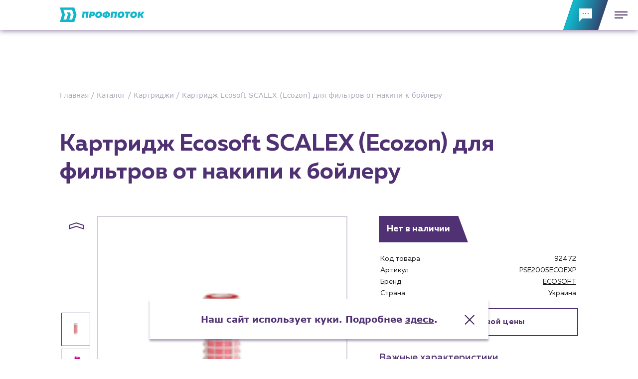

--- FILE ---
content_type: text/html; charset=UTF-8
request_url: https://profpotok.ru/catalog/kartridzi/kartridz-ecosoft-scalex-ecozon-dlya-filtrov-ot-nakipi-k-boileru
body_size: 28323
content:
<!DOCTYPE html>
<html class="page " lang="ru">
<head>
    <meta charset="UTF-8">
    <meta name="viewport" content="width=device-width,user-scalable=no,initial-scale=1,maximum-scale=1,minimum-scale=1">
    <meta http-equiv="X-UA-Compatible" content="ie=edge">

    <link rel="icon" type="image/png" sizes="32x32" href="https://profpotok.ru/themes/profpotok/assets/img/favicon/favicon-32x32.png">

    <title>Картридж Ecosoft SCALEX (Ecozon) для фильтров от накипи к бойлеру купить оптом, цены в &quot;Профпоток&quot;</title>
    <meta name="title" content="Картридж Ecosoft SCALEX (Ecozon) для фильтров от накипи к бойлеру купить оптом, цены в &quot;Профпоток&quot;">
    <meta name="description" content="Картридж Ecosoft SCALEX (Ecozon) для фильтров от накипи к бойлеру оптом. Купить Картриджи для фильтров для воды от официального дистрибьютора. Широкий ассортимент оборудования  в наличии на складе. Доставим бесплатно.
">

    <link rel="canonical" href="https://profpotok.ru/catalog/kartridzi/kartridz-ecosoft-scalex-ecozon-dlya-filtrov-ot-nakipi-k-boileru"/>
    <link rel="stylesheet" href="https://profpotok.ru/combine/4961eb9114ab4e7661c2dbe5632d2dc2-1749125836">

        <link href="https://profpotok.ru/themes/profpotok/assets/css/style-3.min.css?v=4" rel="stylesheet" />

    <!-- Yandex.Metrika counter -->
<script type="text/javascript" >
    (function (m, e, t, r, i, k, a) {
        m[i] = m[i] || function () {
            (m[i].a = m[i].a || []).push(arguments)
        };
        m[i].l = 1 * new Date();
        k = e.createElement(t),
        a = e.getElementsByTagName(t)[0],
        k.async = 1,
        k.src = r,
        a
            .parentNode
            .insertBefore(k, a)
    })(window, document, "script", "https://mc.yandex.ru/metrika/tag.js", "ym");

    ym(62099872, "init", {
        clickmap: true,
        trackLinks: true,
        accurateTrackBounce: true,
        webvisor: true,
        ecommerce: "dataLayer"
    });
</script>
<noscript>
    <div><img src="https://mc.yandex.ru/watch/62099872" style="position:absolute; left:-9999px;" alt=""/></div>
</noscript>
<!-- /Yandex.Metrika counter -->    <style>
        @media (max-width: 767px){
            .cookies {
                bottom: 10px!important;
                height: 60px!important;;
            }
        }

    </style>

    <!-- VK++ -->
    <script type="text/javascript">!function(){var t=document.createElement("script");t.type="text/javascript",t.async=!0,t.src='https://vk.com/js/api/openapi.js?169',t.onload=function(){VK.Retargeting.Init("VK-RTRG-1745234-1ttyB"),VK.Retargeting.Hit()},document.head.appendChild(t)}();</script><noscript><img src="https://vk.com/rtrg?p=VK-RTRG-1745234-1ttyB" style="position:fixed; left:-999px;" alt=""/></noscript>
    <!-- Top.Mail.Ru counter -->
    <script type="text/javascript">
        var _tmr = window._tmr || (window._tmr = []);
        _tmr.push({id: "3344965", type: "pageView", start: (new Date()).getTime()});
        (function (d, w, id) {
            if (d.getElementById(id)) return;
            var ts = d.createElement("script"); ts.type = "text/javascript"; ts.async = true; ts.id = id;
            ts.src = "https://top-fwz1.mail.ru/js/code.js";
            var f = function () {var s = d.getElementsByTagName("script")[0]; s.parentNode.insertBefore(ts, s);};
            if (w.opera == "[object Opera]") { d.addEventListener("DOMContentLoaded", f, false); } else { f(); }
        })(document, window, "tmr-code");
    </script>
    <noscript><div><img src="https://top-fwz1.mail.ru/counter?id=3344965;js=na" style="position:absolute;left:-9999px;" alt="Top.Mail.Ru" /></div></noscript>
    <!-- /Top.Mail.Ru counter -->
    <!-- --VK -->

</head>
<body class="page__body">
    <!-- Roistat-->
    <script>
    (function(w, d, s, h, id) {
        w.roistatProjectId = id; w.roistatHost = h;
        var p = d.location.protocol == "https:" ? "https://" : "http://";
        var u = /^.*roistat_visit=[^;]+(.*)?$/.test(d.cookie) ? "/dist/module.js" : "/api/site/1.0/"+id+"/init?referrer="+encodeURIComponent(d.location.href);
        var js = d.createElement(s); js.charset="UTF-8"; js.async = 1; js.src = p+h+u; var js2 = d.getElementsByTagName(s)[0]; js2.parentNode.insertBefore(js, js2);
    })(window, document, 'script', 'cloud.roistat.com', 'a975d04e1363967890a1367784a6608d');
    </script>
    <!-- Roistat-->

    <script>
        window.onRoistatAllModulesLoaded = function () {
            window.roistat.leadHunter.onAfterSubmit = function (leadData) {
                ym(62099872, 'reachGoal', 'callback');
                gtag('event', 'submit', {'event_category': 'callback', 'event_label': '<label>', 'value': '<value>'});
                roistat.event.send('leadhunter');
            }
        };
    </script>

    <!-- BEGIN WHATSAPP INTEGRATION WITH ROISTAT -->
    <script type="bogus" class="js-whatsapp-message-container">Обязательно отправьте это сообщение и дождитесь ответа. Номер вашего обращения: {roistat_visit}</script>
    <script>
        (function() {
            if (window.roistat !== undefined) {
                handler();
            } else {
                var pastCallback = typeof window.onRoistatAllModulesLoaded === "function" ? window.onRoistatAllModulesLoaded : null;
                window.onRoistatAllModulesLoaded = function () {
                    if (pastCallback !== null) {
                        pastCallback();
                    }
                    handler();
                };
            }

            function handler() {
                function init() {
                    appendMessageToLinks();

                    var delays = [1000, 5000, 15000];
                    setTimeout(function func(i) {
                        if (i === undefined) {
                            i = 0;
                        }
                        appendMessageToLinks();
                        i++;
                        if (typeof delays[i] !== 'undefined') {
                            setTimeout(func, delays[i], i);
                        }
                    }, delays[0]);
                }

                function replaceQueryParam(url, param, value) {
                    var explodedUrl = url.split('?');
                    var baseUrl = explodedUrl[0] || '';
                    var query = '?' + (explodedUrl[1] || '');
                    var regex = new RegExp("([?;&])" + param + "[^&;]*[;&]?");
                    var queryWithoutParameter = query.replace(regex, "$1").replace(/&$/, '');
                    return baseUrl + (queryWithoutParameter.length > 2 ? queryWithoutParameter  + '&' : '?') + (value ? param + "=" + value : '');
                }

                function appendMessageToLinks() {
                    var message = document.querySelector('.js-whatsapp-message-container').text;
                    var text = message.replace(/{roistat_visit}/g, window.roistatGetCookie('roistat_visit'));
                    text = encodeURI(text);
                    var linkElements = document.querySelectorAll('[href*="//wa.me"], [href*="//api.whatsapp.com/send"], [href*="//web.whatsapp.com/send"], [href^="whatsapp://send"]');
                    for (var elementKey in linkElements) {
                        if (linkElements.hasOwnProperty(elementKey)) {
                            var element = linkElements[elementKey];
                            element.href = replaceQueryParam(element.href, 'text', text);
                        }
                    }
                }
                if (document.readyState === 'loading') {
                    document.addEventListener('DOMContentLoaded', init);
                } else {
                    init();
                }
            };
        })();
    </script>
    <!-- END WHATSAPP INTEGRATION WITH ROISTAT -->

    <div class="popup-catalog" id="popup-catalog"></div>

<header class="page__header header " id="header">
  <div class="header__top">

    <div class="container">

      <div class="header__top-inner">

        <div class="header__logo">
          <a class="header__logo-link" href="https://profpotok.ru">
            <svg class="header__logo-img" viewBox="0 0 140 25" fill="none" xmlns="http://www.w3.org/2000/svg">
  <path d="M23.8652 0H0L3.74414 12.1028L0 24.205H23.8652L27.6093 12.1022L23.8652 0Z" fill="#11B6CA"/>
  <path d="M20.3425 4.03448H6.00195L8.49824 12.1028L6.00195 20.1711H10.7802L13.2759 12.1028L12.028 8.06835H16.8127L18.0606 12.1028L15.5643 20.1711H20.3425L22.8388 12.1028L20.3425 4.03448Z" fill="white"/>
  <path d="M37.963 6.98535H37.1616L37.6916 8.69783L36.3359 17.2502H39.7085L40.8662 9.94804H43.7406L42.5828 17.2502H45.9542L47.5825 6.98535H37.963Z" fill="#11B6CA"/>
  <path d="M53.992 6.98535H49.58H49.5783L47.9512 17.2508H51.3384L51.7642 14.5667H52.9814C55.7086 14.5667 57.6001 13.7611 58.0247 10.9745C58.5081 7.99706 56.457 6.98535 53.992 6.98535ZM53.2441 11.7801H52.2029L52.5262 9.77196H53.684C54.3724 9.77196 54.8417 10.0652 54.7251 10.7395C54.6085 11.5027 54.0514 11.7801 53.2441 11.7801Z" fill="#11B6CA"/>
  <path d="M63.4396 17.484C59.8174 17.484 58.1308 14.9618 58.6143 11.9126C59.0689 9.06824 61.2549 6.75098 64.8471 6.75098C68.4104 6.75098 70.17 9.25904 69.6707 12.3224C69.2319 15.1685 67.0313 17.484 63.4396 17.484ZM63.7182 14.4206C65.1115 14.4206 66.0785 13.466 66.2551 11.9414C66.4312 10.6364 65.8435 9.81613 64.5833 9.81613C63.2047 9.81613 62.2513 10.7689 62.0463 12.2936C61.8844 13.5991 62.4721 14.4206 63.7182 14.4206Z" fill="#11B6CA"/>
  <path d="M85.2247 6.98535L83.5977 17.2502H86.9702L88.128 9.94804H91.0029L89.8452 17.2502H93.2159L94.8448 6.98535H85.2247Z" fill="#11B6CA"/>
  <path d="M100.295 17.484C96.6729 17.484 94.9863 14.9618 95.4698 11.9126C95.9244 9.06824 98.1104 6.75098 101.703 6.75098C105.266 6.75098 107.026 9.25904 106.526 12.3224C106.087 15.1685 103.887 17.484 100.295 17.484ZM100.574 14.4206C101.967 14.4206 102.934 13.466 103.111 11.9414C103.287 10.6364 102.701 9.81613 101.439 9.81613C100.06 9.81613 99.1067 10.7689 98.9018 12.2936C98.7399 13.5991 99.3276 14.4206 100.574 14.4206Z" fill="#11B6CA"/>
  <path d="M116.706 6.98535L116.236 9.94804H113.479L112.321 17.2508H108.948L110.106 9.94804H107.998L107.082 6.98535H116.706Z" fill="#11B6CA"/>
  <path d="M121.276 17.484C117.653 17.484 115.967 14.9618 116.45 11.9126C116.905 9.06824 119.091 6.75098 122.683 6.75098C126.246 6.75098 128.006 9.25904 127.507 12.3224C127.068 15.1685 124.867 17.484 121.276 17.484ZM121.554 14.4206C122.947 14.4206 123.914 13.466 124.091 11.9414C124.267 10.6364 123.681 9.81613 122.419 9.81613C121.041 9.81613 120.087 10.7689 119.882 12.2936C119.72 13.5991 120.308 14.4206 121.554 14.4206Z" fill="#11B6CA"/>
  <path d="M140.001 6.98535H136.216L133.622 10.6223H132.727L133.313 6.98535H129.927H129.926L128.299 17.2502H131.686L132.257 13.585H133.167L134.78 17.2502H138.343L136.026 12.177L140.001 6.98535Z" fill="#11B6CA"/>
  <path d="M79.0393 7.61605L79.2154 6.48068H76.1808L76.0048 7.61605C72.8224 7.79213 70.7984 9.36151 70.3886 11.9126C69.9481 14.6833 71.9727 16.3693 74.5973 16.6048L74.3959 17.7449H77.4281L77.603 16.6195C80.7259 16.4146 82.7787 14.8741 83.1886 12.323C83.6144 9.56645 81.6492 7.88046 79.0393 7.61605ZM75.0496 13.966C73.7605 13.8188 73.5556 12.866 73.6722 12.1628C73.8176 11.253 74.3606 10.4763 75.6226 10.3149L75.0496 13.966ZM79.9185 12.0586C79.7731 12.9684 79.2442 13.7611 77.9981 13.9354L78.5841 10.2696C79.8608 10.4315 80.0369 11.3555 79.9185 12.0586Z" fill="#11B6CA"/>
</svg>          </a>
        </div>

        <div class="header__nav">
                                                          <div class="header__nav-item" >
                                          <a href="/catalog" class="header__nav-link" >Каталог</a>
              
            </div>
                                                          <div class="header__nav-item" >
                                                            <a href="https://profpotok.ru/clients" class="header__nav-link" >Клиентам</a>
                                <span class="header__nav-dropdown">

                                      
                    <a class="header__nav-dropdown-link" style="--delay: 0.15s" href="https://profpotok.ru/customers/specializirovannye-magaziny">
                      Специализированным магазинам
                    </a>
                                      
                    <a class="header__nav-dropdown-link" style="--delay: 0.2s" href="https://profpotok.ru/customers/zastrojshchiki">
                      Застройщикам
                    </a>
                                      
                    <a class="header__nav-dropdown-link" style="--delay: 0.25s" href="https://profpotok.ru/customers/snabzhency-i-podryadnye-organizacii">
                      Снабженцам и подрядным организациям
                    </a>
                                      
                    <a class="header__nav-dropdown-link" style="--delay: 0.3s" href="https://profpotok.ru/customers/montazhnye-brigady">
                      Монтажным бригадам
                    </a>
                                      
                    <a class="header__nav-dropdown-link" style="--delay: 0.35s" href="https://profpotok.ru/customers/predpriyatiya-i-yuridicheskie-lica">
                      Предприятиям и юр.лицам
                    </a>
                  
                </span>
              
            </div>
                                                          <div class="header__nav-item" >
                                                            <span class="header__nav-link">Услуги</span>
                                <span class="header__nav-dropdown">

                                      
                    <a class="header__nav-dropdown-link" style="--delay: 0.15s" href="https://profpotok.ru/services/vodosnabzhenie-i-teplosnabzhenie">
                      Водоснабжение и теплоснабжение
                    </a>
                                      
                    <a class="header__nav-dropdown-link" style="--delay: 0.2s" href="https://profpotok.ru/services/servis-i-obsluzhivanie-inzhenernyh-sistem">
                      Сервис и обслуживание инженерных систем
                    </a>
                                      
                    <a class="header__nav-dropdown-link" style="--delay: 0.25s" href="https://profpotok.ru/services/dostavka">
                      Доставка
                    </a>
                  
                </span>
              
            </div>
                                                          <div class="header__nav-item" >
                                                            <span class="header__nav-link">Новости</span>
                                <span class="header__nav-dropdown">

                                      
                    <a class="header__nav-dropdown-link" style="--delay: 0.15s" href="https://profpotok.ru/news">
                      Новости
                    </a>
                                      
                    <a class="header__nav-dropdown-link" style="--delay: 0.2s" href="https://profpotok.ru/blog">
                      Блог
                    </a>
                  
                </span>
              
            </div>
                                                          <div class="header__nav-item" >
                                          <a href="https://lk.profpotok.ru/" class="header__nav-link" >Личный кабинет</a>
              
            </div>
                                                          <div class="header__nav-item" >
                                          <a href="http://chatbot.profpotok.ru/" class="header__nav-link" >Чат-бот</a>
              
            </div>
          
          <div class="header__nav-item">
            <a class="header__nav-link header__nav-link--second" href="tel:+78612745900">+7 (861) 274-59-00</a>

            <div class="header__contacts">
              <div class="header__contacts-item">Пн – пт: 9:00 – 18:00</div>
              <a class="header__contacts-item" href="mailto:sales@profpotok.ru">sales@profpotok.ru</a>
              <div class="header__contacts-item">г. Краснодар, ул. Российская, 63</div>
            </div>

          </div>
        </div>

      </div>

    </div>

  </div>

  
              
  <div class="header__buttons">
    <div class="header__buttons-row">
      <button class="header-burger-button" id="header-burger-button" aria-label="Меню" type="button">
        <span></span>
      </button>
    </div>
    <div class="header__buttons-row">
      <button class="header-feedback-button js-popup-open" data-popup="popup-form" id="header-feedback-button" aria-label="Обратная связь">
        <svg class="header-feedback-button__icon" viewBox="0 0 26 26">
          <path fill-rule="evenodd" clip-rule="evenodd" d="M0 26V0H26V20H6L0 26ZM8 11C8.55228 11 9 10.5523 9 10C9 9.44771 8.55228 9 8 9C7.44772 9 7 9.44771 7 10C7 10.5523 7.44772 11 8 11ZM13 11C13.5523 11 14 10.5523 14 10C14 9.44771 13.5523 9 13 9C12.4477 9 12 9.44771 12 10C12 10.5523 12.4477 11 13 11ZM19 10C19 10.5523 18.5523 11 18 11C17.4477 11 17 10.5523 17 10C17 9.44771 17.4477 9 18 9C18.5523 9 19 9.44771 19 10Z"/>
        </svg>
      </button>
    </div>
  </div>


  <nav class="header__menu menu" id="header-menu">
    <div class="container">
      <div class="menu__inner">

                  <div class="menu__nav">

            
              <div>
          
      <div class="menu__nav-group">
                  <a class="menu__link h2" href="/catalog">Каталог</a>
        
              </div>
          
      <div class="menu__nav-group">
                  <a class="menu__link h2" href="/clients">Клиентам</a>
        
                              <a class="menu__link" href="https://profpotok.ru/customers/specializirovannye-magaziny">Специализированным магазинам</a>
                      <a class="menu__link" href="https://profpotok.ru/customers/zastrojshchiki">Застройщикам</a>
                      <a class="menu__link" href="https://profpotok.ru/customers/snabzhency-i-podryadnye-organizacii">Снабженцам и подрядным организациям</a>
                      <a class="menu__link" href="https://profpotok.ru/customers/montazhnye-brigady">Монтажным бригадам</a>
                      <a class="menu__link" href="https://profpotok.ru/customers/predpriyatiya-i-yuridicheskie-lica">Предприятиям и юр.лицам</a>
                        </div>
          
      <div class="menu__nav-group">
                  <div class="menu__title h2">О компании</div>
        
                              <a class="menu__link" href="https://profpotok.ru/about">История компании</a>
                        </div>
      </div>

              <div>
          
      <div class="menu__nav-group">
                  <div class="menu__title h2">Услуги</div>
        
                              <a class="menu__link" href="https://profpotok.ru/services/vodosnabzhenie-i-teplosnabzhenie">Водоснабжение и теплоснабжение</a>
                      <a class="menu__link" href="https://profpotok.ru/services/servis-i-obsluzhivanie-inzhenernyh-sistem">Сервис и обслуживание инженерных систем</a>
                      <a class="menu__link" href="https://profpotok.ru/services/dostavka">Доставка</a>
                        </div>
          
      <div class="menu__nav-group">
                  <a class="menu__link h2" href="https://profpotok.ru/portfolio">Портфолио</a>
        
              </div>
          
      <div class="menu__nav-group">
                  <a class="menu__link h2" href="https://profpotok.ru/news">Новости</a>
        
              </div>
          
      <div class="menu__nav-group">
                  <a class="menu__link h2" href="https://profpotok.ru/blog">Блог</a>
        
              </div>
      </div>

              <div>
          
      <div class="menu__nav-group">
                  <a class="menu__link h2" href="https://lk.profpotok.ru/">Личный кабинет</a>
        
              </div>
          
      <div class="menu__nav-group">
                  <div class="menu__title h2">Контакты</div>
        
                              <a class="menu__link" href="https://profpotok.ru/contacts">Контактные данные</a>
                      <a class="menu__link" href="https://profpotok.ru/partners">Наши партнёры</a>
                        </div>
          
      <div class="menu__nav-group">
                  <a class="menu__link h2" href="http://chatbot.profpotok.ru/">Чат-бот</a>
        
              </div>
      </div>

          </div>
        
        <div class="menu__nav">
          <div>
            <div class="menu__nav-group">
              <a class="menu__link h3" href="tel:+78612745900">+7 (861) 274-59-00</a>
            </div>
            <div class="menu__nav-group">
              <div class="h3">Пн – пт: 9:00 – 18:00</div>
            </div>
          </div>
          <div>
            <div class="menu__nav-group">
              <a class="menu__link h3" href="mailto:sales@profpotok.ru">sales@profpotok.ru</a>
            </div>
            <div class="menu__nav-group">
              <div class="h3">г. Краснодар, ул. Российская, 63</div>
            </div>
          </div>
          <div>
            <div class="socials">
      <a class="socials__link" href="https://www.youtube.com/channel/UCFwsJ9739J0ZRGXcEcDhk9w" target="_blank" aria-label="YouTube">
      <svg class="socials__link-icon" width="18" height="14" viewBox="0 0 18 14">
        <path fill-rule="evenodd" clip-rule="evenodd" d="M0 2.45904V11.5046C0 12.3735 0.640712 13.1216 1.53082 13.292C6.46145 14.236 11.5386 14.236 16.4692 13.292C17.3593 13.1216 18 12.3735 18 11.5046V2.45904C18 1.64348 17.4048 0.938737 16.5717 0.767852C11.5806 -0.255951 6.41944 -0.255951 1.42826 0.767852C0.595176 0.938737 0 1.64348 0 2.45904ZM7.2 4.30758V9.47667L11.7 6.89212L7.2 4.30758Z"/>
      </svg>
    </a>
  
  
  
  
    <a class="socials__link" href="https://zen.yandex.ru/id/622b63044c738e3d9849f4ad?lang=ru&amp;referrer_place=multisearch" target="_blank" aria-label="Яндекс Дзен">
    <svg class="socials__link-icon" width="30" height="30" viewBox="-3 -3 30 30">
      <path class="fil0" d="M12.12 0c-0.06,5.07 -0.4,7.92 -2.31,9.82 -1.89,1.89 -4.75,2.24 -9.81,2.3l0 0.75c5.06,0.07 7.92,0.41 9.81,2.31 1.91,1.91 2.25,4.75 2.31,9.82l0.75 0c0.07,-5.07 0.41,-7.91 2.32,-9.82 1.89,-1.9 4.74,-2.24 9.81,-2.31l0 -0.75c-5.07,-0.06 -7.92,-0.41 -9.81,-2.3 -1.91,-1.9 -2.25,-4.75 -2.32,-9.82l-0.75 0z"/>
    </svg>
  </a>
      <a class="socials__link" href="https://vk.com/profpotok" target="_blank" aria-label="ВК">
    <svg class="socials__link-icon" width="20" height="20" viewBox="0 -4 20 20">
      <path class="fil0" d="M18.43 0.83c-0.23,-0.19 -1.12,-0.18 -2,-0.18 -0.91,0.01 -1.8,0.01 -2.01,0.09 -0.19,0.08 -0.62,1.12 -1.18,2.19 -0.64,1.22 -1.42,2.38 -1.92,2.37 -0.64,-0.01 -0.49,-2 -0.45,-3.46 0.02,-0.97 -0.14,-1.28 -0.28,-1.37 -0.34,-0.23 -1.28,-0.46 -1.28,-0.46 0,0 -2.79,-0.21 -3.19,1.01 0.53,0.07 1.45,-0.1 1.1,3.65 -0.02,0.18 -0.43,1.72 -1.73,-0.37 -0.33,-0.52 -1.58,-3.64 -2.01,-3.65 -1.45,-0.04 -2.87,-0.1 -3.37,0.18 -0.47,0.26 0.62,2.42 2.46,5.29 1.5,2.36 3.09,4.19 5.83,4.66 0.52,0.05 1.87,0.11 2.28,-0.09 0.29,-0.15 -0.06,-2.19 0.92,-2.38 0.43,-0.08 2.1,2.12 2.73,2.38 0.38,0.15 1.23,0.21 2.1,0.18 0.94,-0.03 1.99,0.08 2.1,-0.55 0.22,-1.41 -2.83,-3.23 -2.92,-4.11 -0.07,-0.62 1.11,-1.77 1.73,-2.64 0.75,-1.06 1.56,-2.34 1.09,-2.74z"/>
    </svg>
  </a>
      <a class="socials__link" href="https://t.me/oborudovanie_opt" target="_blank" aria-label="Telegram">
    <svg class="socials__link-icon" width="20" height="20" viewBox="1 0 20 20">
      <path class="fil0" d="M3.17107 8.81043C7.8354 6.77826 10.9457 5.43853 12.5019 4.79124C16.9453 2.94309 17.8686 2.62204 18.4704 2.61144C18.6027 2.60911 18.8987 2.64191 19.0904 2.79746C19.2522 2.92881 19.2968 3.10623 19.3181 3.23076C19.3394 3.35529 19.3659 3.63897 19.3448 3.86063C19.104 6.39061 18.0622 12.5302 17.5321 15.3638C17.3078 16.5628 16.8662 16.9648 16.4387 17.0042C15.5095 17.0897 14.804 16.3901 13.904 15.8002C12.4958 14.8771 11.7003 14.3025 10.3334 13.4017C8.75366 12.3607 9.77772 11.7886 10.678 10.8535C10.9136 10.6088 15.0074 6.88514 15.0867 6.54734C15.0966 6.50509 15.1058 6.34762 15.0122 6.26446C14.9187 6.18131 14.7806 6.20974 14.681 6.23236C14.5397 6.26441 12.2901 7.75134 7.93207 10.6931C7.29352 11.1316 6.71514 11.3452 6.19693 11.334C5.62565 11.3217 4.52673 11.011 3.7098 10.7455C2.7078 10.4198 1.91143 10.2476 1.98077 9.69441C2.01689 9.40629 2.41366 9.11163 3.17107 8.81043Z" stroke="none"/>
    </svg>
  </a>
  </div>          </div>
        </div>
      </div>
    </div>
  </nav>

</header>
    <div class="dark-overlayer" style="transform: translateX(-100%);opacity:0;">
        <div class="dark-overlayer__top-section"></div>
    </div>

    <main class="page__main">
        

<main>

    <div class="product-popup-gallery-color-overlayer close-popup-slider"></div>
<div class="product-popup-gallery">
  <div class="product-popup-gallery__wrapper">

    <div class="popup-gallery">
      <button class="button-v2 button-v2_transparent-3 button-v2_small  close-popup-slider">
        <div class="button-v2__inner">
          <div class="button-v2__icon-box">
            <svg preserveAspectRatio="none" viewBox="0 0 24 24" height="24px" width="24px" fill="none" class="button-v2__icon" xmlns="http://www.w3.org/2000/svg"><path d="M2.1 19.778A1.5 1.5 0 1 0 4.223 21.9L12 14.12l7.778 7.778a1.5 1.5 0 1 0 2.122-2.12L14.12 12 21.9 4.222A1.5 1.5 0 1 0 19.78 2.1L12 9.88 4.222 2.1A1.5 1.5 0 1 0 2.1 4.22L9.879 12 2.1 19.778z"/></svg>
          </div>
        </div>
      </button>



      <div class="popup-gallery__main-swiper-container swiper-container">
        <div class="popup-gallery__main-swiper-wrapper swiper-wrapper">
                    <div class="popup-gallery__main-swiper-slide swiper-slide" data-index="1">
            <img src="https://profpotok.ru/pub_image/import_files/27/2721a378-bd34-11eb-80c4-a4bf01842aab_ac0b4752-0fe4-11ec-80c4-a4bf01706106.png" alt="" class="popup-gallery__main-swiper-photo">
          </div>
                    <div class="popup-gallery__main-swiper-slide swiper-slide" data-index="2">
            <img src="https://profpotok.ru/pub_image/import_files/27/2721a378-bd34-11eb-80c4-a4bf01842aab_ac0b4753-0fe4-11ec-80c4-a4bf01706106.png" alt="" class="popup-gallery__main-swiper-photo">
          </div>
                  </div>
      </div>
      <div class="popup-gallery__thumbs-swiper-container swiper-container">
        <div class="popup-gallery__thumbs-swiper-wrapper swiper-wrapper">
                    <div class="popup-gallery__thumbs-swiper-slide swiper-slide">
            <img src="https://profpotok.ru/pub_image/import_files/27/2721a378-bd34-11eb-80c4-a4bf01842aab_ac0b4752-0fe4-11ec-80c4-a4bf01706106.png" alt="" class="popup-gallery__thumbs-swiper-photo">
          </div>
                    <div class="popup-gallery__thumbs-swiper-slide swiper-slide">
            <img src="https://profpotok.ru/pub_image/import_files/27/2721a378-bd34-11eb-80c4-a4bf01842aab_ac0b4753-0fe4-11ec-80c4-a4bf01706106.png" alt="" class="popup-gallery__thumbs-swiper-photo">
          </div>
                  </div>
      </div>

      <button class="swiper-dir-control-button popup-gallery__arrow pts-arr-prev">
        <svg class="swiper-dir-control-button__icon prev" preserveAspectRatio="none" width="14" height="32" viewBox="0 0 14 32" xmlns="http://www.w3.org/2000/svg">
          <path d="m14 31h-9l-5-15 5-15h9l-5 15zm-7.6-2h4.8l-4.3-13 4.3-13h-4.8l-4.3 13z">
          </path></svg>
      </button>

      <button class="swiper-dir-control-button popup-gallery__arrow pts-arr-next">
        <svg class="swiper-dir-control-button__icon next" preserveAspectRatio="none" width="14" height="32" viewBox="0 0 14 32" xmlns="http://www.w3.org/2000/svg">
          <path d="m9 31h-9l5-15-5-15h9l5 15zm-6.2-2h4.8l4.3-13-4.3-13h-4.8l4.3 13z"/>
        </svg>
      </button>

    </div>

  </div>
</div>

      
    <div class="container">
        <div class="page__breadcrumbs">
            <div class="breadcrumbs " itemscope itemtype="https://schema.org/BreadcrumbList">

                                    <span class="breadcrumbs__item" itemprop="itemListElement" itemscope itemtype="https://schema.org/ListItem">

                                                                                <a href="https://profpotok.ru" itemprop="item">
                                      <span itemprop="name">Главная</span>
                                  </a>
                                                     
                        <meta itemprop="position" content="1" />
                    </span>
                                    <span class="breadcrumbs__item" itemprop="itemListElement" itemscope itemtype="https://schema.org/ListItem">

                                                                                <a href="https://profpotok.ru/catalog" itemprop="item">
                                      <span itemprop="name">Каталог</span>
                                  </a>
                                                     
                        <meta itemprop="position" content="2" />
                    </span>
                                    <span class="breadcrumbs__item" itemprop="itemListElement" itemscope itemtype="https://schema.org/ListItem">

                                                                                <a href="https://profpotok.ru/catalog/kartridzi" itemprop="item">
                                <span itemprop="name">Картриджи</span>
                            </a>
                                                    
                        <meta itemprop="position" content="3" />
                    </span>
                                    <span class="breadcrumbs__item" itemprop="itemListElement" itemscope itemtype="https://schema.org/ListItem">

                                                    <span itemprop="name">Картридж Ecosoft SCALEX (Ecozon) для фильтров от накипи к бойлеру</span>

                        
                        <meta itemprop="position" content="4" />
                    </span>
                
            </div>
        </div>
    </div>

  <div class="container container_product-name">
    <div class="page__block">
      <h1 class="page__title h1">Картридж Ecosoft SCALEX (Ecozon) для фильтров от накипи к бойлеру</h1>
    </div>
  </div>


  <div class="page__section">
    <div class="container">
      <div class="product-block product-block_primary">
        <!-- ««« Колонка с фотографиями-->
        <div class="product-block__first-column">
          <div class="product-gallery ">

  <!--«««Галерея миниатюр-->
  <div class="swiper-container product-gallery__thumbs">
    <div class="swiper-wrapper thumbs-swiper">
              <div class="swiper-slide thumbs-swiper__slide">
          <img src="https://profpotok.ru/pub_image/import_files/27/2721a378-bd34-11eb-80c4-a4bf01842aab_ac0b4752-0fe4-11ec-80c4-a4bf01706106.png" alt="" class="thumbs-swiper__thumb">
        </div>
              <div class="swiper-slide thumbs-swiper__slide">
          <img src="https://profpotok.ru/pub_image/import_files/27/2721a378-bd34-11eb-80c4-a4bf01842aab_ac0b4753-0fe4-11ec-80c4-a4bf01706106.png" alt="" class="thumbs-swiper__thumb">
        </div>
          </div>
  </div>
  <!--Галерея миниатюр»»»-->

  <!--«««Основная фотогалерея-->
  <div class="swiper-container product-gallery__main">
    <div class="swiper-wrapper large-photos-swiper">
              <div class="swiper-slide large-photos-swiper__slide" data-index="1">
          <img src="https://profpotok.ru/pub_image/import_files/27/2721a378-bd34-11eb-80c4-a4bf01842aab_ac0b4752-0fe4-11ec-80c4-a4bf01706106.png" alt="" class="large-photos-swiper__photo">
        </div>
              <div class="swiper-slide large-photos-swiper__slide" data-index="2">
          <img src="https://profpotok.ru/pub_image/import_files/27/2721a378-bd34-11eb-80c4-a4bf01842aab_ac0b4753-0fe4-11ec-80c4-a4bf01706106.png" alt="" class="large-photos-swiper__photo">
        </div>
          </div>
  </div>
  <!--Основная фотогалерея»»»-->

  <!--«««Кнопки-->
  <div class="swiper-dir-control-button thumbs-swiper__arrow ts-arr-prev" id="ts-arr-prev">
    <svg class="swiper-dir-control-button__icon prev" preserveAspectRatio="none" width="14" height="32"
         viewBox="0 0 14 32" xmlns="http://www.w3.org/2000/svg">
      <path d="m14 31h-9l-5-15 5-15h9l-5 15zm-7.6-2h4.8l-4.3-13 4.3-13h-4.8l-4.3 13z">
      </path>
    </svg>
  </div>
  <div class="swiper-dir-control-button thumbs-swiper__arrow ts-arr-next" id="ts-arr-next">
    <svg class="swiper-dir-control-button__icon next" preserveAspectRatio="none" width="14" height="32"
         viewBox="0 0 14 32" xmlns="http://www.w3.org/2000/svg">
      <path d="m9 31h-9l5-15-5-15h9l5 15zm-6.2-2h4.8l4.3-13-4.3-13h-4.8l4.3 13z"></path>
    </svg>
  </div>
  <!--Кнопки»»»-->


</div>
        </div>
        <!-- Колонка с фотографиями »»»-->

        <!-- ««« Колонка с ценой-->
        <div class="product-block__second-column">
                                <div class="product-block__container">
              <div class="price-box price-box_noquantity">
                <div class="price-box__current ">
                  Нет в наличии
                </div>
              </div>
            </div>
                    
          <div class="product-block__container grow">
                        <div class="short-specification">
              <div class="short-specification__group">
                <table class="short-specification__specification">
                  <tbody>
                                      <tr class="short-specification__specification-row">
                      <td class="short-specification__specification-name-cell">
                        <div class="short-specification__specification-name">
                          <div class="short-specification__specification-name-text-wrapper">
                            <span class="short-specification__specification-name-text">Код товара&#8199;</span>
                          </div>
                        </div>
                      </td>
                      <td class="short-specification__specification-value-cell">
                                                  <span class="short-specification__specification-value">92472</span>
                        
                      </td>
                    </tr>
                                      <tr class="short-specification__specification-row">
                      <td class="short-specification__specification-name-cell">
                        <div class="short-specification__specification-name">
                          <div class="short-specification__specification-name-text-wrapper">
                            <span class="short-specification__specification-name-text">Артикул&#8199;</span>
                          </div>
                        </div>
                      </td>
                      <td class="short-specification__specification-value-cell">
                                                  <span class="short-specification__specification-value">PSE2005ECOEXP</span>
                        
                      </td>
                    </tr>
                                      <tr class="short-specification__specification-row">
                      <td class="short-specification__specification-name-cell">
                        <div class="short-specification__specification-name">
                          <div class="short-specification__specification-name-text-wrapper">
                            <span class="short-specification__specification-name-text">Бренд&#8199;</span>
                          </div>
                        </div>
                      </td>
                      <td class="short-specification__specification-value-cell">
                                                  <a href="https://profpotok.ru/catalog/kartridzi?brend=2274"
                            class="short-specification__specification-value">ECOSOFT</a>
                        
                      </td>
                    </tr>
                                      <tr class="short-specification__specification-row">
                      <td class="short-specification__specification-name-cell">
                        <div class="short-specification__specification-name">
                          <div class="short-specification__specification-name-text-wrapper">
                            <span class="short-specification__specification-name-text">Страна&#8199;</span>
                          </div>
                        </div>
                      </td>
                      <td class="short-specification__specification-value-cell">
                                                  <span class="short-specification__specification-value">Украина</span>
                        
                      </td>
                    </tr>
                                    </tbody>
                </table>
              </div>
			  <div>
                <div id="button-optprice" class="product__optprice_button js-popup-open" data-popup="popup-optprice">
                  Запрос оптовой цены
                </div>
              </div>
			  <div class="short-specification__group">
                <div class="short-specification__group-name">Важные характеристики</div>
                <table class="short-specification__specification">
                  <tbody>
                                      <tr class="short-specification__specification-row">
                      <td class="short-specification__specification-name-cell">
                        <div class="short-specification__specification-name">
                          <div class="short-specification__specification-name-text-wrapper">
                            <span class="short-specification__specification-name-text">Бренд&#8199;</span>
                          </div>
                        </div>
                      </td>
                      <td class="short-specification__specification-value-cell">
                        <span class="short-specification__specification-value">ECOSOFT</span>
                      </td>
                    </tr>
                                      <tr class="short-specification__specification-row">
                      <td class="short-specification__specification-name-cell">
                        <div class="short-specification__specification-name">
                          <div class="short-specification__specification-name-text-wrapper">
                            <span class="short-specification__specification-name-text">Страна&#8199;</span>
                          </div>
                        </div>
                      </td>
                      <td class="short-specification__specification-value-cell">
                        <span class="short-specification__specification-value">Украина</span>
                      </td>
                    </tr>
                                    </tbody>
                </table>
              </div>
            </div>
                      </div>

                    <div class="product-block__container">
            <div class="order-group">
              <div class="order-group__price-notification desk">
                <strong>Указана рекомендованная розничная цена</strong><br>
                <span>Размер скидки при оптовых поставках и комплектации объектов рассчитываем в индивидуальном порядке.</span>
              </div>
            </div>
          </div>
          <div class="product-block__container mob-only">
            <div class="order-group__price-notification mob">
              <strong>Указана рекомендованная розничная цена</strong><br>
              <span>Размер скидки при оптовых поставках и комплектации объектов рассчитываем в индивидуальном порядке.</span>
            </div>
          </div>
          

        </div>
        <!-- Колонка с ценой »»»-->
      </div>
    </div>
  </div>

    <div class="page__section page__section_advantages">
    <div class="container">
      <div class="advantages advantages_hidden-additions">
        <ul class="advantages__list">

          <li class="advantages__item">
            <div class="advantages__name">Официальный<br>дилер</div>
            <div class="advantages__image">
              <svg enable-background="new 0 0 120 120" viewBox="0 0 120 120" xmlns="http://www.w3.org/2000/svg">
                <path
                  d="m70.4 40.7h-32.4c-.8 0-1.5-.7-1.5-1.5v-13.5c0-.8.7-1.5 1.5-1.5h16.8c.8 0 1.5.7 1.5 1.5s-.7 1.5-1.5 1.5h-15.3v10.5h30.9c.8 0 1.5.7 1.5 1.5s-.7 1.5-1.5 1.5zm9.1-8.1c0-.8-.7-1.5-1.5-1.5h-32.1c-.8 0-1.5.7-1.5 1.5s.7 1.5 1.5 1.5h32.1c.8 0 1.5-.7 1.5-1.5zm-21 55.9c0-.3 0-.6 0-.9-.1-.8-.8-1.4-1.6-1.4-.8.1-1.4.8-1.4 1.6v.7c0 5-4 9-9 9s-9-4-9-9 4-9 9-9c1.3 0 2.5.3 3.7.8.8.3 1.6 0 2-.8.3-.8 0-1.6-.8-2-6-2.7-13.1-.1-15.9 6-2.7 6-.1 13.1 6 15.9s13.1.1 15.9-6c.7-1.5 1.1-3.2 1.1-4.9zm-9.1 4.9c.7-.4 1-1.3.6-2s-1.3-1-2-.6c0 0-.1.1-.1.1-1.3.8-3 .4-3.8-.9s-.4-3 .9-3.8 2.9-.4 3.8.9c.4.7 1.3 1 2 .6s1-1.3.6-2c0 0 0-.1-.1-.1-1.7-2.7-5.2-3.5-8-1.9-2.7 1.7-3.5 5.2-1.9 8 1.7 2.5 5.2 3.3 8 1.7z"
                  fill="#643699"/>
                <path
                  d="m95.8 15h-6.1v-5.5c0-.8-.7-1.5-1.5-1.5h-68.2c-.8 0-1.5.7-1.5 1.5v90c0 .8.7 1.5 1.5 1.5h6.1v5.5c0 .8.7 1.5 1.5 1.5h68.2c.8 0 1.5-.7 1.5-1.5v-90c0-.8-.7-1.5-1.5-1.5zm-74.3 83v-87h65.2v4h-59c-.8 0-1.5.7-1.5 1.5v81.5zm72.8 7h-65.2v-87h65.2zm-5.7-52.1c0 .8-.7 1.5-1.5 1.5h-36.5c-.8 0-1.5-.7-1.5-1.5s.7-1.5 1.5-1.5h36.5c.8 0 1.5.6 1.5 1.5zm0 6.8c0 .8-.7 1.5-1.5 1.5h-13.3c-.8 0-1.5-.7-1.5-1.5s.7-1.5 1.5-1.5h13.3c.8 0 1.5.6 1.5 1.5zm-52 0c0-.8.7-1.5 1.5-1.5h27.9c.8 0 1.5.7 1.5 1.5s-.7 1.5-1.5 1.5h-27.9c-.8 0-1.5-.7-1.5-1.5zm26.1 8.1c-.8 0-1.5-.7-1.5-1.5s.7-1.5 1.5-1.5h13.3c.8 0 1.5.7 1.5 1.5s-.7 1.5-1.5 1.5zm-5.2-1.5c0 .8-.7 1.5-1.5 1.5h-17.9c-.8 0-1.5-.7-1.5-1.5s.7-1.5 1.5-1.5h17.9c.8 0 1.5.7 1.5 1.5zm30.4 17c-.7 3.1-2.2 6-4.4 8.2-.7.8-1.6 1.4-2.7 1.7-1.5.4-3.1-.3-3.7-1.7-.2-.7-.3-1.5-.1-2.3v-.3c0-.1 0-.3 0-.4 0 .1-.1.2-.1.3l-.2.5c-.4 1.4-1.5 2.4-2.9 2.9-1.7.5-3.5-.4-4.1-2-.3-1.1-.2-2.2.3-3.2.6-1.2.8-2.5.6-3.8-.1-.6-.4-1-.7-1s-.9.8-1.2 1.8c-.2.9-.3 1.9-.3 2.9s-.1 1.9-.2 2.8c-.5 2.6-1.9 5-4 6.7-.3.2-.6.3-.9.3-.8 0-1.5-.7-1.5-1.5 0-.4.2-.9.6-1.2 1.5-1.2 2.5-2.9 2.9-4.8.1-.8.2-1.6.2-2.4 0-1.2.1-2.3.4-3.5.5-2.2 2.4-4.3 4.8-3.8 1.6.4 2.8 1.7 3 3.3.3 1.8.1 3.7-.7 5.4-.2.4-.3.8-.3 1.2.1.1.3.1.5.1.4-.2.8-.6.9-1 .1-.1.1-.3.1-.4.2-1.2 1.1-2.3 2.2-2.7 1.3-.3 2.7.3 3.3 1.5.5.8.6 1.8.5 2.7v.3c0 .2-.1.4-.1.6h.3c.5-.2.9-.5 1.2-.9 1.8-1.9 3.1-4.3 3.6-6.8.2-.8.9-1.3 1.8-1.2.6.1 1.1.9.9 1.7.1 0 .1 0 0 0z"
                  fill="#3b2254"/>
              </svg>
            </div>
            <div class="advantages__addition">Официаль&shy;ные прямые поставки большого числа серти&shy;фицирован&shy;ного
              оборудо&shy;вания&nbsp;— гарантия качества и&nbsp;низкой цены.
            </div>
          </li>

          <li class="advantages__item">
            <div class="advantages__name">Подробные<br>консультации</div>
            <div class="advantages__image">
              <svg enable-background="new 0 0 120 120" viewBox="0 0 120 120" xmlns="http://www.w3.org/2000/svg">
                <path
                  d="m80 43.1c-.5 0-.9-.2-1.2-.6 0 0-2.9-3.8-5.6-7.5-13.9-.8-24.7-8.3-24.7-17.4 0-9.6 12.1-17.5 27-17.5s27 7.9 27 17.5c0 7.6-7.3 14.2-18.3 16.6-.8 2.3-2.6 7.6-2.7 7.9-.2.5-.6.9-1.2 1zm-4.5-40c-13.2 0-24 6.5-24 14.5 0 7.7 9.9 14 22.6 14.5.5 0 .9.2 1.2.6 1.5 2 3.1 4.2 4.3 5.8.8-2.3 1.8-5.3 2.1-6 .2-.5.6-.9 1.2-1 9.9-1.9 16.8-7.6 16.8-13.9-.2-8-11-14.5-24.2-14.5zm-29 44.2c.1 0 5.6-4.2 8.6-6.4 1.5.2 2.9.2 4.4.2 3.7 0 7.4-.5 10.9-1.5.8-.2 1.3-1.1 1-1.9-.2-.8-1.1-1.3-1.9-1-3.3.9-6.7 1.4-10.1 1.4-1.5 0-3.1-.1-4.6-.3-.4 0-.7.1-1 .3-1.5 1.1-4.1 3-6.1 4.5.2-1.5.5-3.2.8-4.9.1-.7-.3-1.4-1-1.6-7.4-2.6-12-7.4-12-12.5s4.6-9.9 12-12.5c.8-.3 1.1-1.2.8-2-.3-.7-1.1-1-1.8-.8-8.6 3-14 8.9-14 15.4 0 6.1 4.9 11.8 12.8 14.9-.6 3.7-1.2 7.3-1.2 7.3-.1.8.4 1.6 1.2 1.7h.3c.3 0 .7-.1.9-.3zm27-35.7c0-.8-.7-1.5-1.5-1.5h-6c-.8 0-1.5.7-1.5 1.5s.7 1.5 1.5 1.5h6c.8 0 1.5-.6 1.5-1.5zm7 0c0-.8-.7-1.5-1.5-1.5h-3c-.8 0-1.5.7-1.5 1.5s.7 1.5 1.5 1.5h3c.8 0 1.5-.6 1.5-1.5zm-1 6c0-.8-.7-1.5-1.5-1.5h-16c-.8 0-1.5.7-1.5 1.5s.7 1.5 1.5 1.5h16c.8 0 1.5-.6 1.5-1.5zm11 0c0-.8-.7-1.5-1.5-1.5h-7c-.8 0-1.5.7-1.5 1.5s.7 1.5 1.5 1.5h7c.8 0 1.5-.6 1.5-1.5zm-18 6c0-.8-.7-1.5-1.5-1.5h-9c-.8 0-1.5.7-1.5 1.5s.7 1.5 1.5 1.5h9c.8 0 1.5-.6 1.5-1.5zm13 0c0-.8-.7-1.5-1.5-1.5h-9c-.8 0-1.5.7-1.5 1.5s.7 1.5 1.5 1.5h9c.8 0 1.5-.6 1.5-1.5zm2-12c0-.8-.7-1.5-1.5-1.5h-3c-.8 0-1.5.7-1.5 1.5s.7 1.5 1.5 1.5h3c.8 0 1.5-.6 1.5-1.5z"
                  fill="#643699"/>
                <path
                  d="m57 108h-50c-.8 0-1.5-.7-1.5-1.5v-9.5c0-3.4 1.8-6.6 4.8-8.3l11.9-7c.7-.4 1.6-.2 2 .5 1.3 1.7 3.1 2.9 5.1 3.4.3.1.6.3.8.6l1.8 2.4 1.8-2.4c.2-.3.5-.5.8-.6 2-.5 3.8-1.7 5.1-3.4.4-.7 1.3-.9 2-.5l12 7c2.9 1.6 4.8 4.7 4.8 8v9.7c.1 1-.6 1.6-1.4 1.6zm-25-3h23.5v-8.2c0-2.3-1.2-4.3-3.2-5.4l-11-6.4c-1.5 1.6-3.4 2.7-5.5 3.4l-2.7 3.6c-.6.7-1.5.8-2.2.2-.1-.1-.1-.1-.2-.2l-2.7-3.6c-2.1-.6-4-1.8-5.5-3.4l-10.9 6.4c-2 1.2-3.3 3.4-3.3 5.7v8zm0-22c-2 0-4-.8-5.5-2.1-2.1-2-5.6-5.7-6-7.5l-.9-7.1c-.4-.2-.6-.4-.8-.8-2.2-5.4-.4-11.9 4.3-14.9s11.7-2.9 15.5-1c.9.4 1.6 1 2.2 1.9 1.8 1.1 7.3 5.1 3.8 13.9l-1 8c-.3 1.9-3.8 5.6-5.9 7.6-1.6 1.2-3.6 2-5.7 2zm-9.5-17.7 1 7.6c.2.7 2.8 3.6 5 5.8 2 1.8 5 1.8 7 0 2.2-2.1 4.8-5 5-5.8l.9-7c-2-1.2-3.4-3.1-4.1-5.2-2.2 1.5-6.1 3.3-12.8 4.1-.3 0-.6 0-.9-.2-.3.1-.7.4-1.1.7zm17.3-7.1c.4 1.7 1.2 3.2 2.5 4.4 1-3.5 0-5.8-1.1-7.2-.3.9-.7 1.8-1.3 2.6zm-7.9-7c-2.5-.1-5 .6-7.1 1.8-3 2.2-4.5 5.9-3.7 9.6 1.3-.9 2.4-2 3.3-3.2.4-.7 1.4-.9 2.1-.5.5.3.8 1 .7 1.6 0 .1-.1.3-.2.7 8.4-1.6 10.4-4.7 10.4-4.7.1-.1.1-.2.2-.3.6-.8.9-1.7.9-2.7-.2-.2-.3-.5-.3-.8-.5-.5-1.1-.8-1.7-1-1.5-.5-3-.7-4.5-.7zm82.1 54h-50c-.8 0-1.5-.7-1.5-1.5v-9.6c0-3.4 1.8-6.6 4.8-8.3l11.9-7c.7-.4 1.6-.2 2 .5 1.3 1.7 3.1 2.9 5.1 3.4.3.1.6.3.8.6l1.8 2.4 1.8-2.4c.2-.3.5-.5.8-.6 2-.5 3.8-1.7 5.1-3.4.4-.7 1.3-.9 2-.4l12 7c3 1.6 4.8 4.7 4.8 8v9.8c.1.8-.5 1.4-1.4 1.5 0-.1 0-.1 0-.1zm-25-3h23.5v-8.3c0-2.3-1.2-4.3-3.2-5.4l-10.9-6.4c-1.5 1.6-3.4 2.7-5.4 3.4l-2.7 3.6c-.5.7-1.5.8-2.2.2-.1-.1-.2-.1-.2-.2l-2.7-3.6c-2.1-.6-4-1.8-5.4-3.4l-10.9 6.4c-2 1.2-3.3 3.3-3.3 5.7v8zm0-22c-2 0-4-.8-5.5-2.1-2.1-2-5.6-5.7-6-7.5l-.9-7.1c-.3-.2-.6-.4-.8-.8-2.2-5.5-.4-11.9 4.3-14.9s11.7-2.9 15.5-1c.9.4 1.6 1 2.2 1.9 1.8 1.1 7.3 5.1 3.8 13.9l-1 8c-.3 1.9-3.8 5.6-5.9 7.5-1.7 1.3-3.7 2-5.7 2zm-9.5-17.7 1 7.6c.2.7 2.8 3.6 5 5.8 2 1.8 5 1.8 7 0 2.2-2.1 4.8-5 5-5.8l.9-7c-2-1.3-3.4-3.2-4.1-5.5-2.2 1.5-6.1 3.3-12.8 4.1-.3 0-.6 0-.9-.2-.3.3-.7.6-1.1.8zm17.2-7c.3 1.7 1.2 3.3 2.5 4.5 1-3.5 0-5.8-1.1-7.2-.3.9-.7 1.8-1.3 2.6zm-7.9-7c-2.5-.1-5 .6-7.1 1.8-3 2.2-4.5 6-3.7 9.6 1.3-.9 2.4-2 3.3-3.2.4-.7 1.4-.9 2.1-.5.5.3.8.9.7 1.4 0 .1-.1.3-.2.7 8.4-1.6 10.4-4.7 10.4-4.7.1-.1.1-.2.2-.3.6-.7.9-1.6.9-2.5-.2-.2-.3-.5-.3-.8-.5-.5-1.1-.8-1.7-1-1.5-.5-3-.8-4.5-.8z"
                  fill="#3b2254"/>
              </svg>
            </div>
            <div class="advantages__addition">Помогаем подбирать оборудо&shy;вание и&nbsp;расходные материалы. При&nbsp;необходи&shy;мости
              подключаем инженеров.
            </div>
          </li>

          <li class="advantages__item">
            <div class="advantages__name">Оптовые<br>поставки</div>
            <div class="advantages__image">
              <svg enable-background="new 0 0 120 120" viewBox="0 0 120 120" xmlns="http://www.w3.org/2000/svg">
                <path
                  d="m73 74c-.2 0-.4 0-.6-.1-.5-.2-.9-.8-.9-1.4v-8c0-.8.7-1.5 1.5-1.5s1.5.7 1.5 1.5v4.6l.3-.3c.6-.6 1.5-.6 2.1 0l1.4 1.4 1.4-1.4c.5-.5 1.4-.6 2-.1l.7.6v-4.8c0-.8.7-1.5 1.5-1.5s1.5.7 1.5 1.5v8c0 .8-.7 1.5-1.5 1.5-.3 0-.7-.1-.9-.3l-2.1-1.7-1.5 1.5c-.6.6-1.5.6-2.1 0l-1.5-1.5-1.8 1.6c-.3.3-.6.4-1 .4zm24-.4 1.8-1.6 1.5 1.5c.6.6 1.5.6 2.1 0l1.6-1.6 2.1 1.7c.6.5 1.6.4 2.1-.2.2-.3.3-.6.3-.9v-8c0-.8-.7-1.5-1.5-1.5s-1.5.7-1.5 1.5v4.9l-.7-.6c-.6-.5-1.5-.4-2 .1l-1.4 1.4-1.4-1.4c-.6-.6-1.5-.6-2.1 0l-.3.3v-4.7c0-.8-.7-1.5-1.5-1.5s-1.5.7-1.5 1.5v8c0 .6.3 1.1.9 1.4.2.1.4.1.6.1.3 0 .6-.1.9-.4zm0-24 1.8-1.6 1.5 1.5c.6.6 1.5.6 2.1 0l1.6-1.5 2.1 1.7c.6.5 1.6.4 2.1-.2.2-.3.3-.6.3-.9v-8c0-.8-.7-1.5-1.5-1.5s-1.5.7-1.5 1.5v4.9l-.7-.6c-.6-.5-1.5-.4-2 .1l-1.4 1.4-1.4-1.4c-.6-.6-1.5-.6-2.1 0l-.3.3v-4.8c0-.8-.7-1.5-1.5-1.5s-1.5.7-1.5 1.5v8c0 .6.3 1.1.9 1.4.2.1.4.1.6.1.3 0 .6-.1.9-.4zm-23 0 1.8-1.6 1.5 1.5c.6.6 1.5.6 2.1 0l1.6-1.5 2.1 1.7c.6.5 1.6.4 2.1-.2.2-.3.3-.6.3-.9v-8c0-.8-.7-1.5-1.5-1.5s-1.5.7-1.5 1.5v4.9l-.7-.6c-.6-.5-1.5-.4-2 .1l-1.4 1.4-1.4-1.4c-.6-.6-1.5-.6-2.1 0l-.3.3v-4.8c0-.8-.7-1.5-1.5-1.5s-1.5.7-1.5 1.5v8c0 .6.3 1.1.9 1.4.2.1.4.1.6.1.3 0 .6-.1.9-.4zm0-23 1.8-1.6 1.5 1.5c.6.6 1.5.6 2.1 0l1.6-1.5 2.1 1.7c.6.5 1.6.4 2.1-.2.2-.3.3-.6.3-.9v-8c0-.8-.7-1.5-1.5-1.5s-1.5.7-1.5 1.5v4.9l-.7-.6c-.6-.5-1.5-.4-2 .1l-1.4 1.4-1.4-1.4c-.6-.6-1.5-.6-2.1 0l-.3.3v-4.8c0-.8-.7-1.5-1.5-1.5s-1.5.7-1.5 1.5v8c0 .6.3 1.1.9 1.4.2.1.4.1.6.1.3 0 .6-.1.9-.4zm23 0 1.8-1.6 1.5 1.5c.6.6 1.5.6 2.1 0l1.6-1.5 2.1 1.7c.6.5 1.6.4 2.1-.2.2-.3.3-.6.3-.9v-8c0-.8-.7-1.5-1.5-1.5s-1.5.7-1.5 1.5v4.9l-.7-.6c-.6-.5-1.5-.4-2 .1l-1.4 1.4-1.4-1.4c-.6-.6-1.5-.6-2.1 0l-.3.3v-4.8c0-.8-.7-1.5-1.5-1.5s-1.5.7-1.5 1.5v8c0 .6.3 1.1.9 1.4.2.1.4.1.6.1.3 0 .6-.1.9-.4z"
                  fill="#643699"/>
                <path
                  d="m114.5 16.5c0-.8-.7-1.5-1.5-1.5h-47c-.8 0-1.5.7-1.5 1.5v21.5h-7.5c-.8 0-1.5.7-1.5 1.5s.7 1.5 1.5 1.5h7.5v21h-7.5c-.8 0-1.5.7-1.5 1.5v28.5h-4.5c-.8 0-1.5.7-1.5 1.5v5.5h-6.5c-.8 0-1.5.7-1.5 1.5v6c0 .8.7 1.5 1.5 1.5h70c.8 0 1.5-.7 1.5-1.5v-6c0-.8-.7-1.5-1.5-1.5h-6.5v-5h6.5c.8 0 1.5-.7 1.5-1.5v-29.2c0-.1 0-.3 0-.4s0-.3 0-.4zm-47 1.5h21v20h-21zm0 46.8h21v20.2h-21zm0-3v-20.8h21v20.8zm-9 3.2h6v20h-6zm-6 30h4.5c.6 0 1.2-.4 1.4-1h3.1v5h-9zm59 7v3h-67v-3zm-47-3v-5h27.3v5zm30.3 0v-5h8.7v5zm16.7-8h-53v-3h53zm0-6h-20v-20.2h20zm0-23.2h-20v-20.8h20zm0-23.8h-20v-20h20z"
                  fill="#3b2254"/>
                <path
                  d="m27 32.5c0-.8.7-1.5 1.5-1.5h8.9c.8 0 1.5.7 1.5 1.5s-.7 1.5-1.5 1.5h-8.9c-.8 0-1.5-.7-1.5-1.5zm-4.4 51c0 2.2-1.8 4.1-4.1 4.1-2.2 0-4.1-1.8-4.1-4.1 0-2.2 1.8-4.1 4.1-4.1s4.1 1.9 4.1 4.1zm-3 0c0-.6-.5-1-1.1-1s-1.1.5-1.1 1.1.5 1.1 1.1 1.1c.6-.1 1.1-.6 1.1-1.2zm17.9-2.2v4.5c0 1.4-1.2 2.6-2.6 2.6h-6.7c-1.4 0-2.6-1.1-2.6-2.6v-4.5c0-1.4 1.2-2.6 2.6-2.6h6.7c1.4 0 2.6 1.1 2.6 2.6zm-3 .4h-5.9v3.7h5.9zm24-62.2v74c0 .8-.7 1.5-1.5 1.5h-48c-.8 0-1.5-.7-1.5-1.5v-74c0-.8.7-1.5 1.5-1.5h17.4v-3c0-1.7 1.4-3 3-3h7c1.7 0 3 1.4 3 3v3h17.6c.8 0 1.5.7 1.5 1.5zm-29.1-1.5h7.1v-3h-7zm-18.9 3v51h45v-51h-11.5-22.1zm45 71v-17h-45v17z"
                  fill="#643699"/>
              </svg>
            </div>
            <div class="advantages__addition">Тысячи наименова&shy;ний инженер&shy;ного оборудо&shy;вания в&nbsp;наличии,
              в&nbsp;Краснодаре. Регуляр&shy;ные оптовые поставки для бизнеса.
            </div>
          </li>

          <li class="advantages__item">
            <div class="advantages__name advantages__name_with-link">
              Склад<br>запчастей
            </div>
            <div class="advantages__image">
              <svg enable-background="new 0 0 120 120" viewBox="0 0 120 120" xmlns="http://www.w3.org/2000/svg">
                <path
                  d="m73 74c-.2 0-.4 0-.6-.1-.5-.2-.9-.8-.9-1.4v-8c0-.8.7-1.5 1.5-1.5s1.5.7 1.5 1.5v4.6l.3-.3c.6-.6 1.5-.6 2.1 0l1.4 1.4 1.4-1.4c.5-.5 1.4-.6 2-.1l.7.6v-4.8c0-.8.7-1.5 1.5-1.5s1.5.7 1.5 1.5v8c0 .8-.7 1.5-1.5 1.5-.3 0-.7-.1-.9-.3l-2.1-1.7-1.6 1.5c-.6.6-1.5.6-2.1 0l-1.4-1.5-1.8 1.6c-.3.3-.6.4-1 .4zm24-.4 1.8-1.6 1.5 1.5c.6.6 1.5.6 2.1 0l1.6-1.6 2.1 1.7c.6.5 1.6.4 2.1-.2.2-.3.3-.6.3-.9v-8c0-.8-.7-1.5-1.5-1.5s-1.5.7-1.5 1.5v4.9l-.7-.6c-.6-.5-1.5-.4-2 .1l-1.4 1.4-1.4-1.4c-.6-.6-1.5-.6-2.1 0l-.3.3v-4.7c0-.8-.7-1.5-1.5-1.5s-1.5.7-1.5 1.5v8c0 .6.3 1.1.9 1.4.1.1.3.1.5.1.4 0 .7-.1 1-.4zm0-25 1.8-1.6 1.5 1.5c.6.6 1.5.6 2.1 0l1.6-1.5 2.1 1.7c.6.5 1.6.4 2.1-.2.2-.3.3-.6.3-.9v-8c0-.8-.7-1.5-1.5-1.5s-1.5.7-1.5 1.5v4.9l-.7-.6c-.6-.5-1.5-.4-2 .1l-1.4 1.4-1.4-1.4c-.6-.6-1.5-.6-2.1 0l-.3.3v-4.7c0-.8-.7-1.5-1.5-1.5s-1.5.7-1.5 1.5v8c0 .6.3 1.1.9 1.4h.5c.4 0 .7-.1 1-.4zm0-22 1.8-1.6 1.5 1.5c.6.6 1.5.6 2.1 0l1.6-1.5 2.1 1.7c.6.5 1.6.4 2.1-.2.2-.3.3-.6.3-.9v-8c0-.8-.7-1.5-1.5-1.5s-1.5.7-1.5 1.5v4.9l-.7-.6c-.6-.5-1.5-.4-2 .1l-1.4 1.4-1.4-1.4c-.6-.6-1.5-.6-2.1 0l-.3.3v-4.6c0-.8-.7-1.5-1.5-1.5s-1.5.7-1.5 1.5v8c0 .6.3 1.1.9 1.4.1-.1.3-.1.5-.1.4 0 .7-.1 1-.4z"
                  fill="#643699"/>
                <path
                  d="m43 108h70c.8 0 1.5-.7 1.5-1.5v-6c0-.8-.7-1.5-1.5-1.5h-6.5v-5h6.5c.8 0 1.5-.7 1.5-1.5v-29.2c0-.1 0-.3 0-.4s0-.3 0-.4v-46c0-.8-.7-1.5-1.5-1.5h-23c-.8 0-1.5.7-1.5 1.5v45.3h-22.2c-.3 0-.5.1-.8.2h-10.5c-.8 0-1.5.7-1.5 1.5v7c0 .8.7 1.5 1.5 1.5s1.5-.7 1.5-1.5v-5.5h8v20h-8v-7.5c0-.8-.7-1.5-1.5-1.5s-1.5.7-1.5 1.5v15.5h-2.5c-.8 0-1.5.7-1.5 1.5v4.5h-6.5c-.8 0-1.5.7-1.5 1.5v6c0 .8.7 1.5 1.5 1.5zm48.5-90h20v20h-20zm0 23h20v20.8h-20zm0 23.8h20v20.2h-20zm-24 0h21v20.2h-21zm-11 23.2h55v3h-55zm47 6v5h-8.7v-5zm-11.7 0v5h-27.3v-5zm-39.3 2h2.5c.8 0 1.5-.7 1.5-1.5v-.5h5v5h-9zm-8 6h67v3h-67z"
                  fill="#3b2254"/>
                <path
                  d="m59 36h-2.5v-2.5c0-.8-.7-1.5-1.5-1.5h-38c-.8 0-1.5.7-1.5 1.5v2.5h-3c-2.2 0-4 1.8-4 4s1.8 4 4 4h3v9h-3c-2.2 0-4 1.8-4 4s1.8 4 4 4h3v8h-3c-2.2 0-4 1.8-4 4s1.8 4 4 4h3v6h-2.5c-4.7 0-8.5 3.4-8.5 7.5v4c0 .8.7 1.5 1.5 1.5h5c.8 0 1.5-.7 1.5-1.5v-3.5h.5 2.5v3.5c0 .8.7 1.5 1.5 1.5h38c.8 0 1.5-.7 1.5-1.5v-17.5h2c2.2 0 4-1.8 4-4s-1.8-4-4-4h-2v-8h2c2.2 0 4-1.8 4-4s-1.8-4-4-4h-2v-9h2.5.5v3.5c0 .8.7 1.5 1.5 1.5h5c.8 0 1.5-.7 1.5-1.5v-4c0-4.1-3.8-7.5-8.5-7.5zm-43.5 52h-2.5c-3.3 0-3.5 2.1-3.5 2.5v2.5h-2v-2.5c0-2.8 2.9-4.5 5.5-4.5h2.5zm3-45.5v-7.5h35v18h-35zm-6-1.5c-.6 0-1-.4-1-1s.4-1 1-1h3v2zm41 52h-35v-16h35zm6-20c0 .6-.4 1-1 1h-46c-.6 0-1-.4-1-1s.4-1 1-1h46c.6 0 1 .4 1 1zm-6-4h-35v-8h35zm5-13c.6 0 1 .4 1 1s-.4 1-1 1h-46c-.6 0-1-.4-1-1s.4-1 1-1zm6-10h-2v-2.5c0-.4-.2-2.5-3.5-2.5h-2.5v-2h2.5c2.7 0 5.5 1.7 5.5 4.5z"
                  fill="#643699"/>
              </svg>
            </div>
            <div class="advantages__addition">Тысячи наименова&shy;ний оригиналь&shy;ных запасных частей и&nbsp;комплекту&shy;ющих
              в&nbsp;наличии, в&nbsp;Краснодаре&nbsp;— ждать не&nbsp;надо.
            </div>
          </li>

          <li class="advantages__item">
            <div class="advantages__name advantages__name_with-link">
              Доставка<br>по&nbsp;адресу
            </div>
            <div class="advantages__image">
              <svg enable-background="new 0 0 120 120" viewBox="0 0 120 120" xmlns="http://www.w3.org/2000/svg">
                <path
                  d="m39 70.1c-.2 0-.4 0-.6-.1-.5-.2-.9-.8-.9-1.4v-8c0-.8.7-1.5 1.5-1.5h11c.8 0 1.5.7 1.5 1.5v8c0 .8-.7 1.5-1.5 1.5-.3 0-.7-.1-.9-.3l-2.1-1.7-1.6 1.5c-.6.6-1.5.6-2.1 0l-1.5-1.5-1.8 1.6c-.3.3-.6.4-1 .4zm2.8-5.5c.4 0 .8.2 1.1.4l1.4 1.4 1.4-1.4c.5-.5 1.4-.6 2-.1l.7.6v-3.4h-8v3.1l.3-.3c.4-.2.8-.3 1.1-.3zm-2.8-17.5c-.2 0-.4 0-.6-.1-.5-.2-.9-.8-.9-1.4v-8c0-.8.7-1.5 1.5-1.5h11c.8 0 1.5.7 1.5 1.5v8c0 .8-.7 1.5-1.5 1.5-.3 0-.7-.1-.9-.3l-2.1-1.7-1.6 1.5c-.6.6-1.5.6-2.1 0l-1.5-1.5-1.8 1.6c-.3.3-.6.4-1 .4zm2.8-5.5c.4 0 .8.2 1.1.4l1.4 1.4 1.4-1.4c.5-.5 1.4-.6 2-.1l.7.6v-3.4h-8v3.1l.3-.3c.4-.2.8-.3 1.1-.3zm-14.7 28.7c-.4 0-.8-.2-1.1-.4l-1.6-1.6-2.2 1.5c-.6.4-1.4.3-1.9-.2l-1.5-1.5-1.8 1.6c-.6.6-1.6.5-2.1-.1-.2-.3-.4-.6-.4-1v-8c0-.8.7-1.5 1.5-1.5h11c.8 0 1.5.7 1.5 1.5l.1 8.2c0 .6-.4 1.2-.9 1.4-.3.1-.4.1-.6.1zm-8.3-5.7c.4 0 .8.2 1.1.4l1.6 1.6 2.2-1.5c.6-.4 1.3-.4 1.8.1v-3.1h-8v3.1l.3-.3c.3-.2.7-.3 1-.3zm-2.8-17.5c-.2 0-.4 0-.6-.1-.5-.2-.9-.8-.9-1.4v-8c0-.8.7-1.5 1.5-1.5h11c.8 0 1.5.7 1.5 1.5v8c0 .8-.7 1.5-1.5 1.5-.3 0-.7-.1-.9-.3l-2.1-1.7-1.6 1.5c-.6.6-1.5.6-2.1 0l-1.5-1.5-1.8 1.6c-.3.3-.6.4-1 .4zm2.8-5.5c.4 0 .8.2 1.1.4l1.4 1.4 1.4-1.4c.5-.5 1.4-.6 2-.1l.7.6v-3.4h-8v3.1l.3-.3c.4-.2.8-.3 1.1-.3z"
                  fill="#643699"/>
                <path
                  d="m14 90.1h-6c-1.4 0-2.5 1.1-2.5 2.5v4c0 1.4 1.1 2.5 2.5 2.5h5.4c.9 0 1.8-.5 2.2-1.4.1-.1.1-.3.1-.4l.6-3.8c.5-1.3-.2-2.7-1.5-3.2-.2-.1-.5-.2-.8-.2zm-1.1 6h-4.4v-3h4.9zm104.2-4.7c-.4-1.6-.8-3.1-1.3-4.7v-1.5c0-.1 0-.1 0-.2 0-.2-.9-6-10.4-9.2-1.4-1.3-8.6-7.8-15.8-13.9-1.6-1.3-3.1-2.8-4.5-4.1-5.4-5.2-10.5-10.1-20.2-10.6-.9 0-1.7.3-2.4.9-.6.6-1 1.4-1 2.3v39.8h-19.5c-1.4 0-2.5 1.1-2.5 2.5 0 .3 0 .5.1.8v.1l1.7 4c.4 1 1.3 1.6 2.3 1.6h18.2c.6 1.2 1.8 2 3.2 2h23c2 5.4 8.1 8.2 13.5 6.1 2.9-1.1 5.1-3.4 6.1-6.2l7.6-1.9c.3-.1.6-.3.8-.6.4-.4 2.2-2.8 1.1-7.2zm-55.6 4.7h-17.5l-1.3-3h18.7zm43.2-15.4 1-1.5c5.5 2.2 6.7 5.2 7 6l-3.3-.7c-.1 0-.2-.1-.3-.1l-3.3-.7zm-17-16.5c2.6 2.2 5.2 4.5 7.5 6.5l-5.2 2.3-3.5-9.8c.4.3.8.7 1.2 1zm-.7 9.2-17.5.1v-10.8c.4-.4.9-.6 1.5-.6h11.9zm.4 24.7h-22.4c-.3 0-.5-.2-.5-.5v-47.3s0-.1.1-.1c0 0 .1-.1.1 0 8.1.5 12.6 4.3 17.5 9h-11.1c-1.3 0-2.6.5-3.6 1.3-.6.5-1 1.3-1 2.2v31c0 .8.7 1.5 1.5 1.5h19.6c-.2.7-.3 1.5-.3 2.3.1.1.1.3.1.6zm-17.9-6v-15.6l19.1-.1c.8.1 1.5-.1 2.2-.5l2.7-1.2v12.8.2c-2 .9-3.6 2.4-4.7 4.3zm28.4 12.8c-4.1 0-7.5-3.4-7.5-7.5s3.4-7.5 7.5-7.5 7.5 3.4 7.5 7.5-3.4 7.5-7.5 7.5zm6.4-15.8c-2.2-1.7-5-2.5-7.8-2.1v-13.5l1.1-.5h.1c2.5 2.3 4.5 4 5.4 4.9l-.8 1.1c-.6.9-.8 2-.4 3l1.2 2.9c.4.9 1.2 1.6 2.2 1.8l.9.2zm9.7 7.2-5.7 1.4c0-.1 0-.2 0-.3 0-2.2-.7-4.3-2-6.1l3.2-3.7 3.6.8c.2.6.6 1.8 1 3.8.5 1.3.4 2.8-.1 4.1zm-40.6-17.5c-.8 0-1.5.7-1.5 1.5v3.6c0 .8.7 1.5 1.5 1.5s1.5-.7 1.5-1.5v-3.6c0-.9-.7-1.5-1.5-1.5zm24.5 12.9c-3.1 0-5.6 2.5-5.6 5.6s2.5 5.6 5.6 5.6 5.6-2.5 5.6-5.6c0-3-2.5-5.6-5.6-5.6zm0 8.3c-1.5 0-2.6-1.2-2.6-2.6s1.2-2.6 2.6-2.6c1.5 0 2.6 1.2 2.6 2.6s-1.2 2.6-2.6 2.6zm-64.4-11.9h24.5c.8 0 1.5-.7 1.5-1.5v-12c0-.8-.7-1.5-1.5-1.5h-.5v-35.5c0-.8-.7-1.5-1.5-1.5h-46c-.8 0-1.5.7-1.5 1.5v35.5h-4.5c-.8 0-1.5.7-1.5 1.5v12c0 .8.7 1.5 1.5 1.5h19.6c-5.1 2.7-7.1 9.1-4.4 14.2s9.1 7.1 14.2 4.4 7.1-9.1 4.4-14.2c-1-1.9-2.5-3.4-4.3-4.4zm1-49h20v20h-20zm0 23h20v11h-20zm-23-23h20v20h-20zm0 23h20v11h-20zm-6 23v-9h51v9zm23 19.8c-4.1 0-7.5-3.4-7.5-7.5s3.4-7.5 7.5-7.5 7.5 3.4 7.5 7.5c-.1 4.1-3.4 7.4-7.5 7.5zm0-13.3c-3.2 0-5.7 2.6-5.7 5.7s2.6 5.7 5.7 5.7 5.7-2.6 5.7-5.7c.1-3.1-2.5-5.7-5.7-5.7zm0 8.5c-1.5 0-2.7-1.2-2.7-2.7s1.2-2.8 2.7-2.8 2.7 1.2 2.7 2.7c.1 1.6-1.1 2.8-2.7 2.8z"
                  fill="#3b2254"/>
              </svg>
            </div>
            <div class="advantages__addition">Краснодарский и&nbsp;Ставропольский край, Ростовская область, Крым и&nbsp;Адыгея.
              Собственный автопарк.
            </div>
          </li>

        </ul>
      </div>
    </div>
  </div>
  
      <div class="page__section product-description">
    <div class="container">
      <div class="page__block">
        <div class="product-block product-block_secondary">
                    <div class="product-block__description-area">
            <!-- ««« Табы-->
            <div class="product-tabs">
              <nav class="product-tabs__nav">
                <ul class="product-tabs__nav-list" id="product-tabs_nav-list">
                                    <li class="product-tabs__nav-item">
                    <a onclick="show_tab(this)"
                       class="product-tabs__nav-button list-button list-button_for-light is-active"
                       data-tab="desc">
                      <span class="list-button__text">Описание</span>
                    </a>
                  </li>
                                                      <li class="product-tabs__nav-item">
                    <a onclick="show_tab(this)"
                       class="product-tabs__nav-button list-button list-button_for-light "
                       data-tab="spec">
                      <span class="list-button__text">Характеристики</span>
                    </a>
                  </li>
                                                      <li class="product-tabs__nav-item">
                    <a onclick="show_tab(this)"
                       class="product-tabs__nav-button list-button list-button_for-light "
                       data-tab="pay">
                      <span class="list-button__text">Оплата</span>
                    </a>
                  </li>
                  <li class="product-tabs__nav-item">
                    <a onclick="show_tab(this)"
                       class="product-tabs__nav-button list-button list-button_for-light"
                       data-tab="del">
                      <span class="list-button__text">Доставка</span>
                    </a>
                  </li>
                </ul>
              </nav>
              <div class="product-tabs__body">
                                <div class="product-tabs__tab is-desс is-active" data-tab="desc" data-list="tabs">
                  <div class="article"> <p>
     Картридж предназначен для замены в фильтре от накипи Ecosoft Scalex для бойлеров и котлов.<br>
</p>
<p>
     Внутри картриджа находится инновационный фильтрующий материал, разработанный украинскими учёными.
</p>
<p>
     Уникальная технология&nbsp;комплексно воздействует на соли жёсткости, не позволяет им накапливаться на нагревательных элементах котлов и бойлеров.
</p>
<p>
     Благодаря тому, что фильтр не содержит фосфаты, он гипоаллергенный&nbsp;для человека и абсолютно безвреден для окружающей среды.
</p>
<p>
     На нейлоновой сетке картриджа задерживается&nbsp;песок, ил, окалина, ржавчина и другие механические взвеси размером до 100 мкм. Что обеспечивает дополнительную защиту бойлера и котла.
</p>
<h3>Основные преимущества</h3>
<ul>
    <li>
    <p>
         Не содержит фосфатов и полифосфатов — безвреден для человека и природы
    </p>
 </li>
    <li>
    <p>
         Комплексное 3-стороннее воздействие на соли жёсткости
    </p>
 </li>
    <li>
    <p>
         Дополнительная защита от механических примесей — картридж с нейлоновой сеткой 100 мкм
    </p>
 </li>
    <li>
    <p>
         До 30% экономии электроэнергии благодаря «чистому» нагревательному элементу и его 100% теплоотдаче
    </p>
 </li>
    <li>
    <p>
         Высокая рабочая температура нагреваемой воды —&nbsp;до 105°С
    </p>
 </li>
</ul></div>
                </div>
                                                <div class="product-tabs__tab is-spec " data-tab="spec" data-list="tabs">
                  <div class="specification">
                    <h4 class="specification__heading">Основные сведения</h4>
                    <table class="specification__table">
                      <tbody>
                                              <tr class="specification__t-row">
                          <td class="specification__t-name-cell">
                            <div class="specification__t-name">
                              <div class="specification__t-name-text-wrapper">
                                <span class="specification__t-name-text">Бренд&#8199;</span>
                              </div>
                            </div>
                          </td>
                          <td class="specification__t-value-cell">
                                                          <a href="https://profpotok.ru/catalog/kartridzi?brend=2274"
                                 class="specification__t-value">ECOSOFT</a>
                            
                          </td>
                        </tr>
                                              <tr class="specification__t-row">
                          <td class="specification__t-name-cell">
                            <div class="specification__t-name">
                              <div class="specification__t-name-text-wrapper">
                                <span class="specification__t-name-text">Страна&#8199;</span>
                              </div>
                            </div>
                          </td>
                          <td class="specification__t-value-cell">
                                                          <span class="specification__t-value">Украина</span>
                            
                          </td>
                        </tr>
                                            </tbody>
                    </table>
                  </div>
                </div>
                                                <div class="product-tabs__tab is-pay " data-tab="pay" data-list="tabs">
                  <div class="article article__product">
                    <div class="article__header">Оплата</div>
                    <p>На нашем сайте вы можете ознакомиться с рекомендованными розничными ценами (РРЦ). Для оптовых покупателей действуют специальные цены.</p>
                    <p>Мы ценим наших постоянных партнёров и предлагаем им гибкую систему скидок. Для получения более подробной информации свяжитесь с нашими менеджерами по продажам.</p>
                    <div class="article__header">Способы оплаты:</div>
                    <ul class="article__list">
                      <li>Безналичный расчёт в соответствии с договором.</li>
                      <li>Оплата наличными.</li>
                      <li>Оплата по счёт-оферте.</li>
                    </ul>
                    <div class="article__header">Порядок оплаты</div>
                    <p>Обычно мы осуществляем поставку товара при условии 100% предоплаты. Вы можете оплатить заказ сразу или при получении.</p>
                    <p>Если у вас есть вопросы или пожелания по нестандартным условиям оплаты или по предоставлению необходимых документов, пожалуйста, свяжитесь с нашими менеджерами. Мы готовы обсудить все детали и найти оптимальное решение для вас.</p>
                  </div>
                </div>

                <div class="product-tabs__tab is-del" data-tab="del" data-list="tabs">
                  <div class="article article__product">
                    <p>Осуществляем доставку собственным автопарком</p>
                    <div class="article__header article__header2">по Краснодарскому краю, Ростовской области, Ставрополью, Республикам Адыгея и Крым</div>
                    <div class="article__delivery">
                      <div class="article__delivery-item article__delivery-item1">
                        <div class="article__header article__header3">Доставка производится</div>
                        <p>До объекта, склада, торговой точки клиента в короткие сроки с соблюдением графика и географии (отдаленности) с понедельника по субботу.</p>
                      </div>
                      <div class="article__delivery-item article__delivery-item2">
                        <div class="article__header article__header3">Минимальная сумма заказа</div>
                        <p>Минимальная сумма заказа для бесплатной доставки от 10 000 ₽. Подробную информацию по условиям можно узнать у персонального менеджера.</p>
                      </div>
                      <div class="article__delivery-item article__delivery-item3">
                        <div class="article__header article__header3">Самовывоз товара</div>
                        <p>Самовывоз товара осуществляется со склада, расположенного по адресу: Краснодар, ул. Российская, 253. Обязательно уточняйте режим работы склада и время заезда машин на погрузку</p>
                      </div>
                    </div>

                  </div>
                </div>
              </div>
            </div>
            <!-- Табы »»»-->
          </div>
                    <div
            style="
              font-size: 10px;
              font-style: italic;
              color: #a8a0a0;
              padding-top: 40px;
            "
          >
            Вся информация на сайте о товарах и ценах носит справочный характер
            и не является публичной офертой в соответствии с пунктом 2 статьи
            437 ГК РФ. Производитель оставляет за собой право изменять
            характеристики товара, его внешний вид, комплектность и цену без
            предварительного уведомления продавца
          </div>
          <!-- -->
          <!-- ««« Колонка с формой обратной связи -->
          <div class="product-block__feedback-area aside">
  <div class="aside__block">
    <form class="form-pp" id="product_feedback">
      <div class="form-pp__status is-hidden" id="feedback_status">
        <div class="form-pp__close-status" onclick="hide_feed_status()">
          <span class="form-pp__close-status-part one"></span>
          <span class="form-pp__close-status-part two"></span>
        </div>
        <div class="form-pp__status-message" id="feedback_status_msg"></div>
      </div>
      <input name="product_id" type="number" hidden value="8926">
      <div class="heading-for-aside">Закажите консультацию по товару</div>
      <div class="form-pp__row">
        <label for="cat-cons-form_name" class="form-pp__label">* Как вас зовут?</label>
        <input name="name" type="text" id="cat-cons-form_name" class="input-v2 input-v2_medium" placeholder="">
      </div>
      <div class="form-pp__row">
        <label for="cat-cons-form_phone" class="form-pp__label">* Номер телефона</label>
        <input name="phone" type="text" id="cat-cons-form_phone" class="input-v2 input-v2_medium" placeholder="">
      </div>
      <div class="form-pp__row">
        <label for="cat-cons-form_phone" class="form-pp__label">Город</label>
        <input name="city" type="text" id="cat-cons-form_city" class="input-v2 input-v2_medium" placeholder="">
      </div>
      <div class="form-pp__row">
        <label class="form-pp__label" style="line-height: 16px;">Нажимая на кнопку, вы даете согласие на обработку персональных данных и соглашаетесь c
          <a href="https://profpotok.ru/policy">политикой конфиденциальности</a></label>
      </div>
      <button class="button-v2 button-v2_colored-1 button-v2_small" onclick="SubmitProductFeedback(event)">
        <div class="button-v2__inner">
          <div class="button-v2__label">Отправить</div>
        </div>
      </button>
    </form>
  </div>
</div>

          <!-- Колонка с формой обратной связи »»»-->
        </div>
      </div>
    </div>
  </div>

    <div class="page__block"></div>
</main>
        <section class="page__block"></section>
    </main>

    

<footer class="page__footer footer">
  <div class="container">
    <div class="footer__inner">

              <div class="footer__col">
            <div class="footer__nav">
          <div class="footer__nav-title h3">
        <a href="https://profpotok.ru/catalog">Каталог</a>
      </div>
    
      </div>
  <div class="footer__nav">
          <div class="footer__nav-title h3">
        <a href="https://profpotok.ru/clients">Клиентам</a>
      </div>
    
          <a class="footer__nav-link" href="https://profpotok.ru/customers/specializirovannye-magaziny" target="">
        Специализированным магазинам
      </a>
          <a class="footer__nav-link" href="https://profpotok.ru/customers/zastrojshchiki" target="">
        Застройщикам
      </a>
          <a class="footer__nav-link" href="https://profpotok.ru/customers/snabzhency-i-podryadnye-organizacii" target="">
        Снабженцам и подрядным организациям
      </a>
          <a class="footer__nav-link" href="https://profpotok.ru/customers/montazhnye-brigady" target="">
        Монтажным бригадам
      </a>
          <a class="footer__nav-link" href="https://profpotok.ru/customers/predpriyatiya-i-yuridicheskie-lica" target="">
        Предприятиям и юр.лицам
      </a>
      </div>
  <div class="footer__nav">
          <div class="footer__nav-title h3">О компании</div>
    
          <a class="footer__nav-link" href="https://profpotok.ru/about" target="">
        История компании
      </a>
          <a class="footer__nav-link" href="https://profpotok.ru/sout" target="">
        Данные СОУТ
      </a>
      </div>
        </div>
      
              <div class="footer__col">
            <div class="footer__nav">
          <div class="footer__nav-title h3">Услуги</div>
    
          <a class="footer__nav-link" href="https://profpotok.ru/services/vodosnabzhenie-i-teplosnabzhenie" target="">
        Водоснабжение и теплоснабжение
      </a>
          <a class="footer__nav-link" href="https://profpotok.ru/services/servis-i-obsluzhivanie-inzhenernyh-sistem" target="">
        Сервис и обслуживание инженерных систем
      </a>
          <a class="footer__nav-link" href="https://profpotok.ru/services/dostavka" target="">
        Доставка
      </a>
      </div>
  <div class="footer__nav">
          <div class="footer__nav-title h3">
        <a href="https://profpotok.ru/portfolio">Портфолио</a>
      </div>
    
      </div>
  <div class="footer__nav">
          <div class="footer__nav-title h3">
        <a href="https://profpotok.ru/news">Новости</a>
      </div>
    
      </div>
  <div class="footer__nav">
          <div class="footer__nav-title h3">
        <a href="https://profpotok.ru/blog">Блог</a>
      </div>
    
      </div>
        </div>
      
      <div class="footer__col">
                    <div class="footer__nav">
          <div class="footer__nav-title h3">Контакты</div>
    
          <a class="footer__nav-link" href="https://profpotok.ru/contacts" target="">
        Контактные данные
      </a>
          <a class="footer__nav-link" href="https://profpotok.ru/partners" target="">
        Наши партнёры
      </a>
      </div>
  <div class="footer__nav">
          <div class="footer__nav-title h3">
        <a href="http://chatbot.profpotok.ru/">Чат-бот</a>
      </div>
    
      </div>
        
        <div class="footer__nav">
          <div class="footer__contact">
            <a class="footer__contact-link" href="tel:+78612745900">+7 (861) 274-59-00</a>
            <a class="footer__contact-link" href="mailto:sales@profpotok.ru">sales@profpotok.ru</a>
          </div>

          <div class="socials">
      <a class="socials__link" href="https://www.youtube.com/channel/UCFwsJ9739J0ZRGXcEcDhk9w" target="_blank" aria-label="YouTube">
      <svg class="socials__link-icon" width="18" height="14" viewBox="0 0 18 14">
        <path fill-rule="evenodd" clip-rule="evenodd" d="M0 2.45904V11.5046C0 12.3735 0.640712 13.1216 1.53082 13.292C6.46145 14.236 11.5386 14.236 16.4692 13.292C17.3593 13.1216 18 12.3735 18 11.5046V2.45904C18 1.64348 17.4048 0.938737 16.5717 0.767852C11.5806 -0.255951 6.41944 -0.255951 1.42826 0.767852C0.595176 0.938737 0 1.64348 0 2.45904ZM7.2 4.30758V9.47667L11.7 6.89212L7.2 4.30758Z"/>
      </svg>
    </a>
  
  
  
  
    <a class="socials__link" href="https://zen.yandex.ru/id/622b63044c738e3d9849f4ad?lang=ru&amp;referrer_place=multisearch" target="_blank" aria-label="Яндекс Дзен">
    <svg class="socials__link-icon" width="30" height="30" viewBox="-3 -3 30 30">
      <path class="fil0" d="M12.12 0c-0.06,5.07 -0.4,7.92 -2.31,9.82 -1.89,1.89 -4.75,2.24 -9.81,2.3l0 0.75c5.06,0.07 7.92,0.41 9.81,2.31 1.91,1.91 2.25,4.75 2.31,9.82l0.75 0c0.07,-5.07 0.41,-7.91 2.32,-9.82 1.89,-1.9 4.74,-2.24 9.81,-2.31l0 -0.75c-5.07,-0.06 -7.92,-0.41 -9.81,-2.3 -1.91,-1.9 -2.25,-4.75 -2.32,-9.82l-0.75 0z"/>
    </svg>
  </a>
      <a class="socials__link" href="https://vk.com/profpotok" target="_blank" aria-label="ВК">
    <svg class="socials__link-icon" width="20" height="20" viewBox="0 -4 20 20">
      <path class="fil0" d="M18.43 0.83c-0.23,-0.19 -1.12,-0.18 -2,-0.18 -0.91,0.01 -1.8,0.01 -2.01,0.09 -0.19,0.08 -0.62,1.12 -1.18,2.19 -0.64,1.22 -1.42,2.38 -1.92,2.37 -0.64,-0.01 -0.49,-2 -0.45,-3.46 0.02,-0.97 -0.14,-1.28 -0.28,-1.37 -0.34,-0.23 -1.28,-0.46 -1.28,-0.46 0,0 -2.79,-0.21 -3.19,1.01 0.53,0.07 1.45,-0.1 1.1,3.65 -0.02,0.18 -0.43,1.72 -1.73,-0.37 -0.33,-0.52 -1.58,-3.64 -2.01,-3.65 -1.45,-0.04 -2.87,-0.1 -3.37,0.18 -0.47,0.26 0.62,2.42 2.46,5.29 1.5,2.36 3.09,4.19 5.83,4.66 0.52,0.05 1.87,0.11 2.28,-0.09 0.29,-0.15 -0.06,-2.19 0.92,-2.38 0.43,-0.08 2.1,2.12 2.73,2.38 0.38,0.15 1.23,0.21 2.1,0.18 0.94,-0.03 1.99,0.08 2.1,-0.55 0.22,-1.41 -2.83,-3.23 -2.92,-4.11 -0.07,-0.62 1.11,-1.77 1.73,-2.64 0.75,-1.06 1.56,-2.34 1.09,-2.74z"/>
    </svg>
  </a>
      <a class="socials__link" href="https://t.me/oborudovanie_opt" target="_blank" aria-label="Telegram">
    <svg class="socials__link-icon" width="20" height="20" viewBox="1 0 20 20">
      <path class="fil0" d="M3.17107 8.81043C7.8354 6.77826 10.9457 5.43853 12.5019 4.79124C16.9453 2.94309 17.8686 2.62204 18.4704 2.61144C18.6027 2.60911 18.8987 2.64191 19.0904 2.79746C19.2522 2.92881 19.2968 3.10623 19.3181 3.23076C19.3394 3.35529 19.3659 3.63897 19.3448 3.86063C19.104 6.39061 18.0622 12.5302 17.5321 15.3638C17.3078 16.5628 16.8662 16.9648 16.4387 17.0042C15.5095 17.0897 14.804 16.3901 13.904 15.8002C12.4958 14.8771 11.7003 14.3025 10.3334 13.4017C8.75366 12.3607 9.77772 11.7886 10.678 10.8535C10.9136 10.6088 15.0074 6.88514 15.0867 6.54734C15.0966 6.50509 15.1058 6.34762 15.0122 6.26446C14.9187 6.18131 14.7806 6.20974 14.681 6.23236C14.5397 6.26441 12.2901 7.75134 7.93207 10.6931C7.29352 11.1316 6.71514 11.3452 6.19693 11.334C5.62565 11.3217 4.52673 11.011 3.7098 10.7455C2.7078 10.4198 1.91143 10.2476 1.98077 9.69441C2.01689 9.40629 2.41366 9.11163 3.17107 8.81043Z" stroke="none"/>
    </svg>
  </a>
  </div>        </div>
      </div>
    </div>
    <div class="footer__bottom">
      <div class="footer__bottom-text">
        © 1995 – 2026 «Профпоток». Все права защищены<br>
        <a href="https://profpotok.ru/policy">Политика конфиденциальности</a>
        <a href="https://profpotok.ru/agreement">Согласие на обработку персональных данных</a>
      </div>
      <div class="footer__bottom-logo-wrap">
        <a class="footer__bottom-pr-trud" href="/news/profpotok-v-nacionalnom-proekte-proizvoditelnost-truda">
          <img src="/storage/app/media/pr-trud-footer.png" alt="Производительность труда - Национальные проекты России">
        </a>
        <a class="footer__bottom-logo" href="https://profpotok.ru">
          <img class="footer__bottom-logo-img" src="https://profpotok.ru/themes/profpotok/assets/img/logo-white.svg" alt="">
        </a>
      </div>
    </div>
  </div>
</footer>
    <div class="cookies" id="cookies">
  <div class="cookies__text">
    Наш сайт использует куки. Подробнее <a href="https://profpotok.ru/policy">здесь</a>.
  </div>
  <button class="cookies__button-close" id="cookies-button-close" type="button">
    <svg width="21" height="21" viewBox="0 0 21 21" fill="none">
      <path d="M1.00001 19.3848L19.3848 1M19.3848 19.3848L1 1" stroke="#3C2254" stroke-width="2"/>
    </svg>
  </button>
</div>
    
<div class="popup js-popup" id="popup-form">
  <div class="popup__window">
    <button class="popup__button-close js-popup-close" type="button"></button>
    <div class="container">
      <div class="popup__window-inner">
        <div>
          <form method="POST" action="https://profpotok.ru/catalog/kartridzi/kartridz-ecosoft-scalex-ecozon-dlya-filtrov-ot-nakipi-k-boileru" accept-charset="UTF-8" class="form js-form" enctype="multipart/form-data"><input name="_handler" type="hidden" value="onSendForm"><input name="_session_key" type="hidden" value="ahmfzxM7V2m5a2wCHDuWT6cfQHEjWrTQHi6AbFEE"><input name="_token" type="hidden" value="OuxrA0CXv1PG06FPwxeKTcVXeC5OMW48AKbZVHp8">

            <input type="hidden" name="send_form" value="true">
            <input type="hidden" name="recaptcha_action" value="send_form">
            <input type="hidden" name="recaptcha_token" class="recaptcha-token" value="">

            <template class="js-form-message">
              <div class="form__message">
                <div class="form__message-title h1">Спасибо!<br>Ваша заявка принята</div>
                <div class="form__message-text">Наши менеджеры перезвонят вам в течение часа, чтобы ответить на все интересующие вас вопросы.</div>
              </div>
            </template>
            <div class="form__title h1">Оставьте ваши контакты</div>
            <div class="form__fields">
              <div class="form__field form__field--textarea">
                <label class="field js-field">
                  <input type="text" class="field__input js-field-input" name="name" placeholder="Имя" data-placeholder="Введите имя">
                </label>
              </div>
              <div class="form__field form__field--second">
                <label class="field js-field">
                  <input type="text" class="field__input js-field-input js-mask-tel" name="phone" placeholder="Номер телефона" data-placeholder="Введите номер">
                </label>
              </div>
              <div class="form__field form__field--second">
                <label class="field js-field">
                  <input type="text" class="field__input js-field-input" name="email" placeholder="E-mail" data-placeholder="Введите e-mail">
                </label>
              </div>
              <div class="form__field form__field--textarea">
                <label class="field">
                  <textarea class="field__input field__input--textarea" name="comment" placeholder="Комментарий"></textarea>
                </label>
                <div class="field-file js-field-file">
                  <label class="field-file__input-wrapper">
                    <span class="field-file__label">Прикрепить файл pdf, <br class="field-file__label__br"> docx, zip (до 25 мб)</span>
                    <input class="field-file__input js-field-file-input" name="file" type="file">
                  </label>
                  <template class="js-field-file-item">
                    <div class="field-file__item">
                      <button class="field-file__item-button-remove js-field-file-button-remove" type="button" aria-label="Удалить"></button>
                      <div class="field-file__item-name js-field-file-name">Имя файлы.ext</div>
                    </div>
                  </template>
                  <div class="field-file__list js-field-file-list">
                  </div>
                </div>
              </div>
            </div>
            <div class="form__policy">
              Нажимая кнопку «Отправить», вы даёте согласие на обработку <a href="https://profpotok.ru/policy" target="_blank">персональных данных</a>
            </div>
            <div>
              <button class="button" type="submit">Отправить</button>
            </div>

          </form>

        </div>
      </div>
    </div>
  </div>
</div>


    <div class="popup js-popup" id="popup-dynamic">
  <div class="popup__window popup__window--dynamic">
    <button class="popup__button-close js-popup-close" type="button"></button>
    <div class="popup__window-content js-popup-content">

    </div>
  </div>
</div>    <template id="preloader">
  <div class="preloader">
    <span class="preloader__element"></span>
    <span class="preloader__element"></span>
    <span class="preloader__element"></span>
  </div>
</template>    <div class="popup js-popup" id="popup-optprice">
  <div class="popup__window">
    <button class="popup__button-close js-popup-close" type="button"></button>
    <div class="container">
      <div class="popup__window-inner">
        <div>
          <form method="POST" action="https://profpotok.ru/catalog/kartridzi/kartridz-ecosoft-scalex-ecozon-dlya-filtrov-ot-nakipi-k-boileru" accept-charset="UTF-8" class="form js-form"><input name="_handler" type="hidden" value="onSendOptpriceForm"><input name="_session_key" type="hidden" value="ahmfzxM7V2m5a2wCHDuWT6cfQHEjWrTQHi6AbFEE"><input name="_token" type="hidden" value="OuxrA0CXv1PG06FPwxeKTcVXeC5OMW48AKbZVHp8">

            <input type="hidden" name="send_form" value="true">
            <input type="hidden" name="recaptcha_action" value="send_form">
            <input type="hidden" name="recaptcha_token" class="recaptcha-token" value="">

            <template class="js-form-message">
              <div class="form__message">
                <div class="form__message-title h1">Спасибо!<br>Ваша заявка принята</div>
                <div class="form__message-text">Наши менеджеры перезвонят вам в ближайшее время, чтобы ответить на все интересующие вас вопросы.</div>
              </div>
            </template>
            <div class="form__title h1">Запрос оптовой цены</div>
            <div class="form__fields">
              <div class="form__field form__field--textarea">
                <label class="field js-field">
                  <input type="text" class="field__input js-field-input" name="productname" placeholder="Наименование товара" readonly value="Картридж Ecosoft SCALEX (Ecozon) для фильтров от накипи к бойлеру">
                </label>
              </div>
              <div class="form__field form__field--textarea">
                <label class="field js-field">
                  <input type="text" class="field__input js-field-input" name="productcount" placeholder="Необходимое кол-во*">
                </label>
              </div>
              <div class="form__field form__field--textarea">
                <label class="field">
                  <textarea class="field__input field__input--textarea" name="comment" placeholder="Комментарий"></textarea>
                </label>
              </div>
              <div class="form__field form__field--textarea">
                <label class="field js-field">
                  <input type="text" class="field__input js-field-input" name="name" placeholder="Ваше имя*" data-placeholder="Ваше имя*">
                </label>
              </div>
              <div class="form__field form__field--second">
                <label class="field js-field">
                  <input type="text" class="field__input js-field-input js-mask-tel" name="phone" placeholder="Номер телефона" data-placeholder="Введите номер">
                </label>
              </div>
              <div class="form__field form__field--second">
                <label class="field js-field">
                  <input type="text" class="field__input js-field-input" name="email" placeholder="E-mail" data-placeholder="Введите e-mail">
                </label>
              </div>

            </div>
            <div class="form__policy">
              Нажимая кнопку «Отправить», вы даёте согласие на обработку <a href="https://profpotok.ru/policy" target="_blank">персональных данных</a>
            </div>
            <div>
              <button class="button optprice-send" type="submit">Отправить</button>
            </div>

          </form>

        </div>
      </div>
    </div>
  </div>
</div>    <script>function dsl(a,s,c,l,i){c=dsld.createElement('script');c.async=a[0];c.src=s;l=a.length;for(i=1;i<l;i++)c.setAttribute(a[i][0],a[i][1]);dslf.appendChild(c)}var dsld=document,dslf=dsld.createDocumentFragment(),dslu=navigator.userAgent,dsla=[[]];if('noModule' in dsld.createElement('script'))dsl(dsla[0],'https://profpotok.ru/combine/c7d604c5a0a47df023dd35531fc427b5-1724329518')
    else dsl(dsla[0],'https://profpotok.ru/combine/6e5d1cf87f7c1fc54c8f2e72636cb4d8-1724329518');dsld.all[1].appendChild(dslf)</script>


    <script type="text/javascript" src="https://profpotok.ru/themes/profpotok/assets/js/swiper.min.js"></script>
  <script>
    //  ПЕРЕМЕННЫЕ
    // главный контейнер для контента
    let main = document.querySelector('main');
    // цветной фон для всплывающей галереи товаров
    let galleryBg = document.querySelector('.product-popup-gallery-color-overlayer');
    // цветной фон для выпадающего каталога
    let catalogBg = document.querySelector('.dark-overlayer');
    // всплывающая фотогалерея в карточке товара
    let popupGallery = document.querySelector('.product-popup-gallery');
    // большая фотка в галерее товаров, по которой нужно отслеживать клик
    let largeGallery = document.querySelectorAll('.large-photos-swiper');
    // СЛАЙДЕРЫ—СВАЙПЕРЫ В КАРТОЧКЕ ТОВАРА

    let swiper = new Swiper('.similar-products', {
      /* Optional parameters */
      slidesPerView: 2,
      spaceBetween: 10,
      loop: true,
      freeMode: true,

      /* Navigation arrows */
      navigation: {
        nextEl: '.spwar-next',
        prevEl: '.spwar-prev',
      },
      breakpoints: {
        440: {
          slidesPerView: 3,
          spaceBetween: 10,
          freeMode: false,
        },
        760: {
          slidesPerView: 4,
          spaceBetween: 10,
          freeMode: false,
        },
        1141: {
          slidesPerView: 4,
          spaceBetween: 20,
          freeMode: false,
        }
      }
    });
    let galleryThumbs = new Swiper('.product-gallery__thumbs', {
      centerInsufficientSlides: true,
      spaceBetween: 5,
      slidesPerView: 6,
      navigation: {
        nextEl: '.ts-arr-next',
        prevEl: '.ts-arr-prev',
      },
      breakpoints: {
        1024: {
          direction: 'vertical',
          slidesPerView: 6
        },
        760: {
          direction: 'vertical',
          slidesPerView: 5,
          spaceBetween: 10
        }
      }
    });
    let galleryMain = new Swiper('.product-gallery__main', {
      thumbs: {
        swiper: galleryThumbs,
        multipleActiveThumbs: false
      },
      navigation: {
        nextEl: '.ts-arr-next',
        prevEl: '.ts-arr-prev',
      },
    });
    let popupThumbs = new Swiper('.popup-gallery__thumbs-swiper-container', {
      slidesPerView: 4,
      spaceBetween: 8,
      centerInsufficientSlides: true,
      navigation: {
        nextEl: '.pts-arr-next',
        prevEl: '.pts-arr-prev',
      },
      breakpoints: {
        1141: {
          slidesPerView: 9,
        },
        760: {
          slidesPerView: 6,
        }
      }
    });
    let popupMain = new Swiper('.popup-gallery__main-swiper-container', {
      slidesPerview: 1,
      navigation: {
        nextEl: '.pts-arr-next',
        prevEl: '.pts-arr-prev',
      },
      thumbs: {
        swiper: popupThumbs,
        multipleActiveThumbs: false
      },
    });
    // ОТОБРАЖЕНИЕ ВСПЛЫВАЮЩЕЙ ГАЛЕРЕИ С ФОТОГРАФИЯМИ ТОВАРА

    let closeEls = document.querySelectorAll('.close-popup-slider');
    for (let gallery of largeGallery) {
      gallery.addEventListener('click', event => {
        let windowWidth = window.innerWidth;
        if (windowWidth > 760) {
          main.style.zIndex = '10';
          let index = event.target.closest('.large-photos-swiper__slide').dataset.index;
          galleryBg.style.display = 'block';
          popupGallery.style.display = 'block';
          popupThumbs.update();
          popupMain.update();
          popupMain.slideTo(index-1, 0, true);
          popupThumbs.slideTo(index-1, 0, true);
          document.body.style.overflow = 'hidden';
        }
      });
    }
    for (let item of closeEls) {
      item.addEventListener('click', event => {
        galleryBg.style.display = 'none';
        popupGallery.style.display = 'none';
        main.style.zIndex = '';
        document.body.style.overflow = '';
      });
    }
  </script>
  <script>
    function hide_feed_status(){
      document.getElementById('feedback_status').classList.add('is-hidden');
      document.getElementById('feedback_status').classList.remove('is-ok');
      document.getElementById('feedback_status').classList.remove('is-error');
    }

    function SubmitProductFeedback(event){
      event.preventDefault();
      const form = document.getElementById('product_feedback');
      const formData = new FormData(form);

      const data = {
        name: "",
        phone: "",
        city: "",
        product_id: "",
      }
      formData.forEach(function(value, key){
        data[key] = value;
      });
      const jsonData = JSON.stringify(data);

      fetch('https://api.pubcatalog.profpotok.ru/api/product_feedback?rjson=1', {
        method: 'POST',
        headers: {
          "Content-Type": "application/json",
        },
        body: jsonData
      })
        .then(response => response.json()
        )
        .then(data => {
          console.log(data)
          if (data.error){
            let msg = data.error
            document.getElementById('feedback_status_msg').textContent = msg;
            document.getElementById('feedback_status').classList.remove('is-hidden');
            document.getElementById('feedback_status').classList.remove('is-ok');
            document.getElementById('feedback_status').classList.add('is-error');
          }else{
            let msg = data.msg
            document.getElementById('feedback_status_msg').textContent = msg;
            document.getElementById('feedback_status').classList.remove('is-hidden');
            document.getElementById('feedback_status').classList.add('is-ok');
            document.getElementById('feedback_status').classList.remove('is-error');
          }
          // Handle server response here
          // console.log(data);
          // document.getElementById('feedback_status_msg').textContent = "Спасибо! Данные успешно отправлены";
        })
        .catch(error => {
          console.log(error)

        });
    }
  </script>
  <script>
    function show_tab(nav) {
      document.getElementById('product-tabs_nav-list').querySelectorAll('a').forEach(e => e.classList.remove('is-active'))
      document.querySelectorAll('div[data-list="tabs"]').forEach(e => e.classList.remove('is-active'))
      document.querySelector(`div[data-tab="${nav.dataset.tab}"]`).classList.add('is-active')
      nav.classList.add('is-active')
    }
  </script>
  <script>
    document.getElementById('button-optprice').addEventListener('click', event => {ym(62099872,'reachGoal','request_price_click')})
  </script>            <script>
        document.querySelectorAll('form').forEach(el => {el.addEventListener('submit', event => {ym(62099872,'reachGoal','form-send')})})
    </script>
</body>
</html>

--- FILE ---
content_type: image/svg+xml
request_url: https://profpotok.ru/themes/profpotok/assets/img/patterns/patrat-about.svg
body_size: 15515
content:
<svg width="1440" height="600" viewBox="0 0 1440 600" fill="none" xmlns="http://www.w3.org/2000/svg">
<path fill-rule="evenodd" clip-rule="evenodd" d="M2.75794 0H3.80641L19.405 49.434L19.358 49.584L0 110.929V107.606L18.357 49.434L2.75794 0ZM3.80426 607H2.7556L0.756 600.663L0.804 600.513L43.174 466.239L0 329.419V326.095L44.223 466.24L44.176 466.39L1.805 600.664L3.80426 607ZM25.6741 607H24.6265L18.357 587.131L18.404 586.981L60.774 452.707L0 260.11V256.788L61.822 452.709L61.775 452.859L19.405 587.133L25.6741 607ZM47.5454 607H46.4964L35.957 573.6L36.004 573.45L78.375 439.176L0 190.802V187.478L79.424 439.176L79.376 439.326L37.006 573.6L47.5454 607ZM68.3664 607L53.557 560.068L53.604 559.918L95.974 425.644L11.139 156.794L11.186 156.644L53.557 22.37L46.4982 0H47.546L54.605 22.371L54.558 22.521L12.188 156.795L97.023 425.645L96.975 425.795L54.605 560.069L69.4141 607H68.3664ZM90.2366 607L71.157 546.535L71.205 546.385L113.575 412.111L28.74 143.262L28.787 143.112L71.157 8.83801L68.3681 0H69.4175L72.207 8.83997L72.159 8.98999L29.789 143.264L114.624 412.113L114.576 412.263L72.206 546.537L91.2852 607H90.2366ZM112.108 607L88.759 533.004L88.806 532.854L131.176 398.58L46.341 129.73L46.389 129.58L87.2778 0H88.3268L47.39 129.732L132.225 398.582L132.177 398.732L89.807 533.006L113.156 607H112.108ZM133.977 607L106.358 519.474L106.405 519.324L148.776 385.05L63.941 116.2L63.988 116.05L100.607 0H101.657L64.989 116.2L149.824 385.05L149.776 385.2L107.406 519.474L135.025 607H133.977ZM155.849 607L123.96 505.94L124.007 505.79L166.378 371.516L81.543 102.666L81.59 102.516L113.939 0H114.988L82.591 102.668L167.426 371.518L167.378 371.668L125.008 505.942L156.897 607H155.849ZM177.718 607L141.558 492.408L141.605 492.258L183.975 357.984L99.14 89.134L99.187 88.9839L127.266 0H128.318L100.191 89.137L185.026 357.987L184.978 358.137L142.608 492.411L178.767 607H177.718ZM199.588 607L159.159 478.876L159.206 478.726L201.576 344.452L116.741 75.6021L116.788 75.452L140.597 0H141.648L117.79 75.605L202.625 344.455L202.578 344.605L160.208 478.879L200.637 607H199.588ZM221.457 607L176.758 465.346L176.805 465.196L219.176 330.922L134.34 62.072L134.387 61.922L153.927 0H154.978L135.391 62.073L220.226 330.923L220.178 331.073L177.808 465.347L222.507 607H221.457ZM243.329 607L194.36 451.812L194.407 451.662L236.777 317.388L151.941 48.5389L151.988 48.389L167.257 0H168.31L152.992 48.542L237.828 317.391L237.78 317.541L195.41 451.815L244.378 607H243.329ZM265.199 607L211.96 438.282L212.007 438.132L254.378 303.858L169.543 35.0081L169.59 34.858L180.589 0H181.64L170.593 35.01L255.428 303.86L255.38 304.01L213.01 438.284L266.248 607H265.199ZM287.071 607L229.562 424.748L229.609 424.598L271.979 290.325L187.144 21.475L187.191 21.325L193.92 0H194.971L188.193 21.479L273.028 290.329L272.98 290.479L230.61 424.752L288.119 607H287.071ZM308.94 607L247.16 411.217L247.207 411.067L289.578 276.793L204.742 7.94299L204.789 7.79297L207.248 0H208.3L205.793 7.94604L290.629 276.796L290.581 276.946L248.211 411.22L309.989 607H308.94ZM330.807 607L264.759 397.687L264.807 397.537L307.177 263.263L224.105 0H225.154L308.228 263.265L308.181 263.415L265.81 397.689L331.858 607H330.807ZM352.681 607L282.363 384.157L282.41 384.007L324.78 249.733L245.977 0H247.027L325.83 249.733L325.782 249.883L283.412 384.157L353.73 607H352.681ZM374.551 607L299.963 370.625L300.01 370.475L342.38 236.201L267.847 0H268.897L343.43 236.202L343.383 236.352L301.013 370.626L375.6 607H374.551ZM396.422 607L317.564 357.093L317.611 356.943L359.982 222.669L289.718 0H290.767L361.029 222.667L360.981 222.817L318.611 357.091L397.47 607H396.422ZM419.34 607H418.292L335.165 343.562L335.212 343.412L377.582 209.138L311.588 0H312.637L378.631 209.138L378.583 209.288L336.213 343.562L419.34 607ZM436.08 607H435.032L437.595 598.877L352.76 330.027L352.808 329.877L395.178 195.603L333.456 0H334.504L396.226 195.603L396.179 195.753L353.808 330.027L438.643 598.877L438.596 599.027L436.08 607ZM449.416 607H448.367L455.2 585.347L370.365 316.497L370.412 316.347L412.782 182.073L355.329 0H356.378L413.831 182.073L413.783 182.223L371.413 316.497L456.249 585.347L456.201 585.497L449.416 607ZM462.747 607H461.697L472.8 571.814L387.964 302.964L388.011 302.814L430.382 168.541L377.199 0H378.249L431.433 168.544L431.385 168.694L389.015 302.967L473.85 571.817L473.802 571.967L462.747 607ZM476.078 607H475.025L490.398 558.283L405.563 289.433L405.611 289.283L447.981 155.009L399.068 0H400.118L449.032 155.012L448.985 155.162L406.614 289.436L491.449 558.286L491.402 558.436L476.078 607ZM489.408 607H488.357L508.001 544.749L423.166 275.9L423.213 275.75L465.583 141.476L420.94 0H421.988L466.632 141.48L466.584 141.63L424.214 275.904L509.05 544.753L509.003 544.903L489.408 607ZM502.738 607H501.688L525.601 531.219L440.766 262.369L440.813 262.219L483.183 127.945L442.81 0H443.858L484.232 127.948L484.185 128.098L441.815 262.372L526.65 531.222L526.603 531.372L502.738 607ZM516.069 607H515.02L543.203 517.688L458.368 248.838L458.415 248.688L500.785 114.414L464.681 0H465.729L501.833 114.417L501.786 114.567L459.415 248.841L544.251 517.691L544.204 517.841L516.069 607ZM529.399 607H528.35L560.803 504.156L475.968 235.306L476.015 235.156L518.385 100.882L486.551 0H487.598L519.433 100.885L519.386 101.035L477.015 235.309L561.851 504.159L561.804 504.309L529.399 607ZM542.731 607H541.681L578.403 490.625L493.568 221.775L493.615 221.625L535.986 87.3511L508.422 0H509.47L537.035 87.354L536.988 87.5039L494.617 221.778L579.452 490.628L579.405 490.778L542.731 607ZM556.06 607H555.011L596.004 477.092L511.169 208.242L511.216 208.092L553.586 73.818L530.293 0H531.34L554.634 73.821L554.587 73.9709L512.217 208.245L597.052 477.095L597.005 477.245L556.06 607ZM575.079 607H574.031L571.186 597.983L571.233 597.833L613.603 463.559L528.768 194.709L528.816 194.559L571.186 60.285L552.163 0H553.21L572.235 60.29L572.188 60.4399L529.817 194.714L614.652 463.564L614.605 463.714L572.235 597.988L575.079 607ZM596.949 607H595.901L588.786 584.451L588.833 584.301L631.204 450.027L546.369 181.178L546.416 181.028L588.786 46.754L574.033 0H575.08L589.835 46.759L589.788 46.9091L547.418 181.183L632.253 450.032L632.206 450.182L589.835 584.456L596.949 607ZM618.819 607H617.77L606.386 570.922L606.433 570.772L648.804 436.498L563.968 167.648L564.016 167.498L606.386 33.224L595.902 0H596.951L607.436 33.2271L607.389 33.377L565.018 167.651L649.854 436.501L649.807 436.651L607.436 570.925L618.819 607ZM640.691 607H639.641L623.987 557.391L624.034 557.241L666.404 422.968L581.569 154.118L581.617 153.968L623.987 19.694L617.773 0H618.822L625.037 19.6949L624.99 19.845L582.619 154.119L667.454 422.969L667.407 423.119L625.037 557.392L640.691 607ZM662.56 607H661.511L641.586 543.858L641.633 543.708L684.004 409.434L599.169 140.584L599.216 140.434L641.586 6.16003L639.642 0H640.692L642.637 6.16296L642.59 6.31299L600.22 140.587L685.055 409.437L685.008 409.587L642.637 543.861L662.56 607ZM684.43 607H683.381L659.186 530.326L659.233 530.176L701.604 395.902L616.768 127.052L616.816 126.902L656.86 0H657.912L617.819 127.056L702.655 395.906L702.608 396.056L660.237 530.33L684.43 607ZM706.3 607H705.252L676.789 516.796L676.836 516.646L719.206 382.372L634.371 113.522L634.419 113.372L670.193 0H671.242L635.419 113.524L720.254 382.374L720.207 382.524L677.837 516.798L706.3 607ZM728.17 607H727.122L694.388 503.264L694.435 503.114L736.806 368.84L651.971 99.99L652.018 99.8401L683.522 0H684.572L653.02 99.9919L737.855 368.842L737.808 368.992L695.437 503.266L728.17 607ZM750.041 607H748.993L711.989 489.732L712.036 489.582L754.406 355.308L669.571 86.458L669.618 86.308L696.853 0H697.903L670.62 86.46L755.455 355.31L755.408 355.46L713.038 489.734L750.041 607ZM771.911 607H770.862L729.588 476.198L729.635 476.048L772.006 341.774L687.171 72.924L687.218 72.774L710.182 0H711.234L688.221 72.929L773.056 341.779L773.009 341.929L730.638 476.203L771.911 607ZM793.781 607H792.732L747.188 462.667L747.235 462.517L789.606 328.243L704.77 59.394L704.818 59.244L723.512 0H724.561L705.819 59.395L790.655 328.244L790.608 328.394L748.237 462.668L793.781 607ZM815.653 607H814.604L764.791 449.139L764.838 448.989L807.208 314.715L722.373 45.865L722.42 45.713L736.845 0H737.895L723.422 45.865L808.257 314.715L808.21 314.865L765.84 449.139L815.653 607ZM837.524 607H836.474L782.39 435.606L782.437 435.456L824.808 301.182L739.973 32.332L740.02 32.182L750.175 0H751.225L741.023 32.332L825.858 301.182L825.811 301.332L783.44 435.606L837.524 607ZM859.392 607H858.343L799.99 422.074L800.037 421.924L842.408 287.65L757.572 18.8L757.62 18.65L763.505 0H764.555L758.622 18.802L843.458 287.652L843.411 287.802L801.04 422.076L859.392 607ZM881.263 607H880.215L817.592 408.542L817.639 408.392L860.009 274.118L775.174 5.26794L775.221 5.11804L776.836 0H777.886L776.223 5.271L861.058 274.121L861.011 274.271L818.641 408.545L881.263 607ZM903.133 607H902.084L835.191 395.009L835.238 394.859L877.609 260.585L795.382 0H796.431L878.659 260.588L878.612 260.738L836.241 395.012L903.133 607ZM925.003 607H923.955L852.792 381.479L852.839 381.329L895.209 247.055L817.251 0H818.3L896.258 247.057L896.211 247.207L853.841 381.481L925.003 607ZM946.875 607H945.826L870.393 367.948L870.44 367.798L912.811 233.524L839.123 0H840.171L913.86 233.525L913.813 233.675L871.442 367.949L946.875 607ZM968.744 607H967.693L887.991 354.416L888.038 354.266L930.409 219.992L860.99 0H862.041L931.46 219.993L931.413 220.143L889.042 354.417L968.744 607ZM990.615 607H989.566L905.593 340.883L905.64 340.733L948.01 206.459L882.862 0H883.911L949.06 206.461L949.013 206.611L906.643 340.885L990.615 607ZM1005.67 607H1004.62L1008.03 596.202L923.194 327.352L923.241 327.202L965.612 192.928L904.734 0H905.783L966.661 192.928L966.614 193.078L924.243 327.352L1009.08 596.202L1009.03 596.352L1005.67 607ZM1019 607H1017.95L1025.63 582.669L940.794 313.82L940.841 313.67L983.212 179.396L926.603 0H927.652L984.261 179.396L984.214 179.546L941.843 313.82L1026.68 582.669L1026.63 582.819L1019 607ZM1032.33 607H1031.28L1043.23 569.137L958.395 300.287L958.442 300.137L1000.81 165.863L948.474 0H949.523L1001.86 165.863L1001.81 166.013L959.444 300.287L1044.28 569.137L1044.23 569.287L1032.33 607ZM1045.66 607H1044.61L1060.83 555.605L975.994 286.755L976.041 286.605L1018.41 152.331L970.344 0H971.393L1019.46 152.331L1019.41 152.481L977.043 286.755L1061.88 555.605L1061.83 555.755L1045.66 607ZM1058.99 607H1057.94L1078.43 542.074L993.596 273.224L993.643 273.074L1036.01 138.8L992.214 0H993.264L1037.06 138.8L1037.02 138.95L994.645 273.224L1079.48 542.074L1079.43 542.224L1058.99 607ZM1072.32 607H1071.27L1096.03 528.544L1011.19 259.694L1011.24 259.544L1053.61 125.27L1014.08 0H1015.13L1054.66 125.27L1054.61 125.42L1012.24 259.694L1097.08 528.544L1097.03 528.694L1072.32 607ZM1085.65 607H1084.6L1113.63 515.01L1028.8 246.16L1028.84 246.01L1071.21 111.736L1035.95 0H1037L1072.26 111.736L1072.21 111.886L1029.84 246.16L1114.68 515.01L1114.63 515.16L1085.65 607ZM1098.99 607H1097.94L1131.23 501.48L1046.4 232.63L1046.44 232.48L1088.81 98.2061L1057.83 0H1058.87L1089.86 98.209L1089.82 98.3589L1047.45 232.633L1132.28 501.483L1132.23 501.633L1098.99 607ZM1112.32 607H1111.26L1148.83 487.946L1064 219.096L1064.04 218.946L1106.41 84.673L1079.7 0H1080.74L1107.46 84.678L1107.42 84.828L1065.05 219.101L1149.88 487.951L1149.83 488.101L1112.32 607ZM1125.65 607H1124.6L1166.43 474.416L1081.6 205.566L1081.64 205.416L1124.02 71.142L1101.57 0H1102.61L1125.06 71.146L1125.02 71.296L1082.65 205.57L1167.48 474.42L1167.43 474.57L1125.65 607ZM1146.35 607H1145.31L1141.62 595.307L1141.66 595.157L1184.03 460.883L1099.2 192.034L1099.25 191.884L1141.62 57.61L1123.44 0H1124.48L1142.67 57.614L1142.62 57.764L1100.25 192.038L1185.08 460.887L1185.04 461.037L1142.67 595.311L1146.35 607ZM1168.22 607H1167.17L1159.21 581.776L1159.26 581.626L1201.63 447.352L1116.8 178.502L1116.84 178.352L1159.21 44.078L1145.31 0H1146.36L1160.26 44.078L1160.22 44.228L1117.85 178.502L1202.68 447.352L1202.63 447.502L1160.26 581.776L1168.22 607ZM1190.09 607H1189.04L1176.81 568.245L1176.86 568.095L1219.23 433.821L1134.4 164.971L1134.44 164.821L1176.81 30.547L1167.18 0H1168.23L1177.87 30.551L1177.82 30.701L1135.45 164.975L1220.28 433.825L1220.24 433.975L1177.87 568.249L1190.09 607ZM1211.96 607H1210.92L1194.42 554.714L1194.46 554.564L1236.83 420.29L1152 151.44L1152.05 151.29L1194.42 17.016L1189.05 0H1190.1L1195.47 17.019L1195.42 17.1689L1153.05 151.443L1237.88 420.293L1237.84 420.443L1195.47 554.717L1211.96 607ZM1233.84 607H1232.79L1212.02 541.183L1212.06 541.033L1254.44 406.759L1169.6 137.909L1169.65 137.759L1212.02 3.48499L1210.92 0H1211.97L1213.07 3.48499L1213.02 3.63501L1170.65 137.909L1255.48 406.759L1255.44 406.909L1213.07 541.183L1233.84 607ZM1255.71 607H1254.66L1229.62 527.648L1229.67 527.498L1272.04 393.224L1187.2 124.374L1187.25 124.224L1226.45 0H1227.5L1188.25 124.374L1273.08 393.224L1273.04 393.374L1230.67 527.648L1255.71 607ZM1277.58 607H1276.53L1247.22 514.117L1247.27 513.967L1289.64 379.693L1204.8 110.843L1204.85 110.693L1239.78 0H1240.83L1205.85 110.843L1290.69 379.693L1290.64 379.843L1248.27 514.117L1277.58 607ZM1299.44 607H1298.4L1264.82 500.586L1264.87 500.436L1307.24 366.162L1222.4 97.312L1222.45 97.1621L1253.11 0H1254.16L1223.45 97.312L1308.28 366.162L1308.24 366.312L1265.87 500.586L1299.44 607ZM1321.32 607H1320.27L1282.42 487.056L1282.47 486.906L1324.84 352.632L1240 83.782L1240.05 83.632L1266.44 0H1267.49L1241.05 83.782L1325.88 352.632L1325.84 352.782L1283.47 487.056L1321.32 607ZM1343.19 607H1342.14L1300.02 473.522L1300.06 473.372L1342.44 339.098L1257.6 70.248L1257.65 70.098L1279.77 0H1280.82L1258.65 70.248L1343.48 339.098L1343.44 339.248L1301.07 473.522L1343.19 607ZM1365.06 607H1364.01L1317.62 459.992L1317.67 459.842L1360.04 325.568L1275.2 56.718L1275.25 56.568L1293.1 0H1294.15L1276.25 56.72L1361.09 325.57L1361.04 325.72L1318.67 459.994L1365.06 607ZM1386.93 607H1385.88L1335.22 446.459L1335.27 446.309L1377.64 312.035L1292.8 43.186L1292.85 43.036L1306.43 0H1307.48L1293.85 43.1899L1378.69 312.039L1378.64 312.189L1336.27 446.463L1386.93 607ZM1408.8 607H1407.74L1352.82 432.928L1352.86 432.778L1395.23 298.504L1310.4 29.6541L1310.45 29.504L1319.76 0H1320.81L1311.45 29.657L1396.29 298.507L1396.24 298.657L1353.87 432.931L1408.8 607ZM1430.67 607H1429.62L1370.42 419.397L1370.47 419.247L1412.84 284.973L1328 16.123L1328.05 15.973L1333.09 0H1334.14L1329.05 16.126L1413.89 284.976L1413.84 285.126L1371.47 419.4L1430.67 607ZM1452.54 607H1451.49L1388.02 405.866L1388.07 405.716L1430.44 271.442L1345.6 2.59204L1345.65 2.44202L1346.42 0H1347.47L1346.65 2.59399L1431.49 271.444L1431.44 271.594L1389.07 405.868L1452.54 607ZM1454.14 0H1455.19L1460 15.259V18.5811L1454.14 0ZM1432.27 0H1433.31L1460 84.568V87.8921L1432.27 0ZM1410.4 0H1411.44L1460 153.877V157.199L1410.4 0ZM1388.53 0H1389.57L1460 223.186V226.509L1388.53 0ZM1366.65 0H1367.7L1449.09 257.912L1449.04 258.062L1406.67 392.336L1460 561.344V564.663L1405.62 392.333L1405.67 392.183L1448.04 257.909L1366.65 0ZM24.6281 0H25.6762L37.005 35.902L36.958 36.052L0 153.174V149.85L35.957 35.902L24.6281 0ZM1458.47 351.591L1460 346.743V350.065L1459.47 351.741L1460 353.418V356.74L1458.42 351.741L1458.47 351.591ZM1423.27 378.654L1460 262.251V265.574L1424.27 378.804L1460 492.034V495.357L1423.22 378.804L1423.27 378.654ZM1440.87 365.123L1460 304.498H1460V307.818L1441.87 365.272L1460 422.726V426.049L1440.82 365.273L1440.87 365.123ZM8.974 493.453L0 521.892V518.57L7.973 493.303L0 468.036V464.712L9.022 493.303L8.974 493.453ZM26.575 479.922L0 564.139V560.816L25.574 479.771L0 398.727V395.405L26.622 479.772L26.575 479.922ZM1.757 63.115L0 68.684V65.361L0.756 62.964L0 60.568V57.246L1.804 62.965L1.757 63.115Z" fill="#3C2254"/>
</svg>


--- FILE ---
content_type: image/svg+xml
request_url: https://profpotok.ru/themes/profpotok/assets/img/logo-white.svg
body_size: 11657
content:
<svg width="179" height="33" viewBox="0 0 179 33" fill="none" xmlns="http://www.w3.org/2000/svg">
<path fill-rule="evenodd" clip-rule="evenodd" d="M0 0H30.3407L35.1352 15.4325L30.3407 30.8651H0L4.79457 15.4325L0 0ZM7.64104 5.16905H25.8455L28.9919 15.4324L25.8455 25.6958H19.7773L22.9237 15.4324L21.3505 10.2633H15.2824L16.8556 15.4324L13.7092 25.6958H7.64104L10.7875 15.4324L7.64104 5.16905Z" fill="white"/>
<path d="M47.2715 8.91495L47.9457 11.0875L46.2227 21.9502H50.4928L51.9911 12.6607H55.5871L54.1637 21.9502H58.4338L60.5315 8.91495H47.2715Z" fill="white"/>
<path d="M68.6223 8.91495H63.0037L60.906 21.9502H65.2511L65.7755 18.5041H67.3488C70.7949 18.5041 73.1921 17.4553 73.7915 13.9343C74.3908 10.1885 71.7687 8.91495 68.6223 8.91495ZM67.7233 14.9831H66.3748L66.7494 12.436H68.2477C69.1467 12.436 69.746 12.8105 69.5962 13.6346C69.4464 14.6085 68.6972 14.9831 67.7233 14.9831Z" fill="white"/>
<path d="M80.6837 22.2499C76.0389 22.2499 73.9413 19.0285 74.5406 15.1329C75.1399 11.537 77.9118 8.54038 82.4816 8.54038C87.0514 8.54038 89.224 11.7617 88.6247 15.6573C88.0253 19.3282 85.2535 22.2499 80.6837 22.2499ZM81.0582 18.3543C82.8562 18.3543 84.0549 17.1556 84.2796 15.2078C84.5043 13.5597 83.7552 12.5109 82.182 12.5109C80.4589 12.5109 79.1854 13.7095 78.9606 15.6573C78.661 17.3055 79.4101 18.3543 81.0582 18.3543Z" fill="white"/>
<path d="M108.402 8.91495L106.305 21.9502H110.575L112.073 12.6607H115.744L114.246 21.9502H118.591L120.613 8.91495H108.402Z" fill="white"/>
<path d="M127.581 22.2499C122.936 22.2499 120.838 19.0285 121.438 15.1329C122.037 11.537 124.809 8.54038 129.379 8.54038C133.948 8.54038 136.121 11.7617 135.522 15.6573C134.922 19.3282 132.15 22.2499 127.581 22.2499ZM127.88 18.3543C129.678 18.3543 130.877 17.1556 131.102 15.2078C131.326 13.5597 130.577 12.5109 129.004 12.5109C127.281 12.5109 126.007 13.7095 125.783 15.6573C125.558 17.3055 126.307 18.3543 127.88 18.3543Z" fill="white"/>
<path d="M148.407 8.91495L147.808 12.6607H144.287L142.788 21.9502H138.518L140.016 12.6607H137.32L136.121 8.91495H148.407Z" fill="white"/>
<path d="M154.25 22.2499C149.606 22.2499 147.508 19.0285 148.107 15.1329C148.707 11.537 151.479 8.54038 156.048 8.54038C160.618 8.54038 162.791 11.7617 162.191 15.6573C161.592 19.3282 158.82 22.2499 154.25 22.2499ZM154.625 18.3543C156.423 18.3543 157.622 17.1556 157.846 15.2078C158.071 13.5597 157.322 12.5109 155.749 12.5109C154.026 12.5109 152.752 13.7095 152.527 15.6573C152.303 17.3055 153.052 18.3543 154.625 18.3543Z" fill="white"/>
<path d="M178.073 8.91495H173.279L169.983 13.4848H168.784L169.533 8.91495H165.263L163.165 21.9502H167.51L168.26 17.3055H169.383L171.406 21.9502H175.976L172.979 15.5075L178.073 8.91495Z" fill="white"/>
<path d="M100.536 9.66411L100.761 8.24072H96.8653L96.6406 9.66411C92.5952 9.88885 90.0481 11.9116 89.5237 15.1329C88.9992 18.6539 91.5463 20.8265 94.8426 21.1261L94.6179 22.5495H98.4386L98.6633 21.1261C102.634 20.9014 105.256 18.8787 105.78 15.6573C106.38 12.1363 103.832 10.0387 100.536 9.66411ZM95.4419 17.755C93.7938 17.5302 93.5691 16.3316 93.7189 15.4326C93.8687 14.3089 94.6179 13.26 96.1911 13.1102L95.4419 17.755ZM101.66 15.3577C101.51 16.4814 100.836 17.5302 99.1877 17.755L99.9369 13.1102C101.585 13.26 101.81 14.4587 101.66 15.3577Z" fill="white"/>
<path d="M45.0996 30.7902L45.6989 26.9696H46.2983L45.9237 29.7414L48.6956 26.9696H49.2199L48.6206 30.7902H48.0213L48.4708 28.0184L45.6989 30.7902H45.0996Z" fill="white"/>
<path d="M49.8942 30.7902L50.4935 26.9696H51.0928L50.8681 28.6177H53.0406L53.2654 26.9696H53.8647L53.2654 30.7902H52.666L52.8908 29.217H50.7182L50.4935 30.7902H49.8942Z" fill="white"/>
<path d="M54.0145 30.7902L55.8874 28.8424L54.8386 26.9696H55.5128L56.4118 28.6177H57.0111L57.2359 26.9696H57.8352L57.6105 28.6177H58.2098L59.6332 26.9696H60.3823L58.7342 28.9174L59.9328 30.7902H59.2586L58.2098 29.217H57.6105L57.3857 30.7902H56.7864L57.0111 29.217H56.4118L54.8386 30.7902H54.0145Z" fill="white"/>
<path d="M62.7796 26.8946C64.203 26.8946 64.6525 28.0933 64.203 29.217H61.2064C61.1315 30.0411 61.8806 30.3407 62.5549 30.3407C63.0793 30.3407 63.5287 30.1909 63.9033 30.0411L63.8284 30.7153C63.4538 30.8651 63.0043 31.015 62.4799 31.015C61.506 31.015 60.3823 30.3407 60.6071 28.9923C60.7569 27.5689 61.8057 26.8946 62.7796 26.8946ZM62.7796 27.494C62.1054 27.494 61.4311 27.9435 61.2813 28.6177H63.7535C63.8284 28.1682 63.6786 27.494 62.7796 27.494Z" fill="white"/>
<path d="M65.0271 30.7902L65.6264 26.9696H66.2257L66.0009 28.6177H68.1735L68.3982 26.9696H68.9976L68.3982 30.7902H67.7989L68.0237 29.217H65.8511L65.6264 30.7902H65.0271Z" fill="white"/>
<path d="M71.9942 26.8946C73.4175 26.8946 73.8671 28.0933 73.4176 29.217H70.421C70.346 30.0411 71.0952 30.3407 71.7694 30.3407C72.2938 30.3407 72.7433 30.1909 73.1179 30.0411L73.043 30.7153C72.6684 30.8651 72.2189 31.015 71.6945 31.015C70.7206 31.015 69.5969 30.3407 69.8216 28.9923C69.9714 27.5689 71.0952 26.8946 71.9942 26.8946ZM71.9942 27.494C71.3199 27.494 70.6457 27.9435 70.4959 28.6177H72.9681C73.043 28.1682 72.9681 27.494 71.9942 27.494Z" fill="white"/>
<path d="M76.9386 26.8946C78.0623 26.8946 78.7365 27.7936 78.5867 28.9174C78.4369 30.0411 77.463 30.8651 76.4142 30.8651C75.665 30.8651 75.2155 30.4906 74.9908 30.116L74.6162 32.5133H74.0169L74.9159 26.9696H75.5152L75.4403 27.6438C75.665 27.1943 76.1894 26.8946 76.9386 26.8946ZM76.7888 27.494C76.0396 27.494 75.5152 27.9435 75.2155 28.4679L75.0657 29.4418C75.2155 29.8912 75.665 30.3407 76.2643 30.3407C77.0135 30.3407 77.6877 29.8163 77.8376 28.9174C78.0623 28.0184 77.5379 27.494 76.7888 27.494Z" fill="white"/>
<path d="M79.2609 30.7902L79.8603 26.9696H80.4596L80.2348 28.6177H82.4074L82.6321 26.9696H83.2314L82.6321 30.7902H82.0328L82.2576 29.217H80.085L79.8603 30.7902H79.2609Z" fill="white"/>
<path d="M85.7786 30.8651C84.8047 30.8651 83.8308 30.116 84.0555 28.8424C84.2803 27.5689 85.3291 26.8946 86.3779 26.8946C87.4267 26.8946 88.3257 27.6438 88.1009 28.9174C87.8762 30.1909 86.7525 30.8651 85.7786 30.8651ZM85.7786 30.2658C86.6026 30.2658 87.2769 29.7414 87.4267 28.8424C87.5765 27.9435 87.0521 27.494 86.303 27.494C85.4789 27.494 84.8047 28.0184 84.6549 28.9174C84.505 29.8163 85.0294 30.2658 85.7786 30.2658Z" fill="white"/>
<path d="M91.0226 26.8946C92.446 26.8946 92.8955 28.0933 92.446 29.217H89.4494C89.3745 30.0411 90.1236 30.3407 90.7979 30.3407C91.3223 30.3407 91.7718 30.1909 92.1464 30.0411L92.0714 30.7153C91.6969 30.8651 91.2474 31.015 90.723 31.015C89.7491 31.015 88.6253 30.3407 88.8501 28.9923C88.9999 27.5689 90.0487 26.8946 91.0226 26.8946ZM91.0226 27.494C90.3484 27.494 89.6742 27.9435 89.5243 28.6177H91.9965C92.0714 28.1682 91.9216 27.494 91.0226 27.494Z" fill="white"/>
<path d="M97.0159 30.8651C96.042 30.8651 95.0681 30.116 95.2928 28.8424C95.5175 27.5689 96.5664 26.8946 97.6152 26.8946C98.664 26.8946 99.563 27.6438 99.3382 28.9174C99.1135 30.1909 97.9898 30.8651 97.0159 30.8651ZM97.0159 30.2658C97.8399 30.2658 98.5142 29.7414 98.664 28.8424C98.8138 27.9435 98.2894 27.494 97.5403 27.494C96.7162 27.494 96.042 28.0184 95.8921 28.9174C95.7423 29.8163 96.2667 30.2658 97.0159 30.2658Z" fill="white"/>
<path d="M101.885 30.8651C100.762 30.8651 99.9375 30.116 100.162 28.6177C100.387 27.2692 100.986 26.5201 101.736 26.0706C102.934 25.3963 103.683 25.5462 104.283 25.0967L104.208 25.7709C103.683 26.0706 103.009 25.9957 102.11 26.5201C101.511 26.8197 101.211 27.3441 100.986 27.7936C101.361 27.3441 101.96 27.0445 102.485 27.0445C103.384 27.0445 104.283 27.7936 104.058 28.9174C103.833 30.1909 103.009 30.8651 101.885 30.8651ZM101.885 30.2658C102.709 30.2658 103.234 29.6665 103.384 28.9923C103.459 28.318 103.009 27.7187 102.26 27.7187C101.436 27.7187 100.837 28.2431 100.687 28.9923C100.612 29.7414 101.061 30.2658 101.885 30.2658Z" fill="white"/>
<path d="M106.455 30.8651C105.481 30.8651 104.507 30.116 104.732 28.8424C104.957 27.5689 106.006 26.8946 107.054 26.8946C108.103 26.8946 109.002 27.6438 108.778 28.9174C108.553 30.1909 107.504 30.8651 106.455 30.8651ZM106.53 30.2658C107.354 30.2658 108.028 29.7414 108.178 28.8424C108.328 27.9435 107.804 27.494 107.054 27.494C106.23 27.494 105.556 28.0184 105.406 28.9174C105.257 29.8163 105.706 30.2658 106.53 30.2658Z" fill="white"/>
<path d="M112.149 26.8946C113.272 26.8946 113.947 27.7936 113.797 28.9174C113.647 30.0411 112.673 30.8651 111.624 30.8651C110.875 30.8651 110.426 30.4906 110.201 30.116L109.826 32.5133H109.227L110.126 26.9696H110.725L110.65 27.6438C110.95 27.1943 111.475 26.8946 112.149 26.8946ZM112.074 27.494C111.325 27.494 110.8 27.9435 110.501 28.4679L110.351 29.4418C110.501 29.8912 110.95 30.3407 111.549 30.3407C112.299 30.3407 112.973 29.8163 113.123 28.9174C113.272 28.0184 112.823 27.494 112.074 27.494Z" fill="white"/>
<path d="M117.618 26.9696H118.292L115.745 31.3896C115.22 32.2885 114.696 32.6631 114.097 32.6631C113.947 32.6631 113.797 32.6631 113.647 32.5882L113.722 32.0638C113.797 32.0638 113.947 32.1387 114.022 32.1387C114.471 32.1387 114.846 31.839 115.145 31.1648L115.37 30.7902L114.171 26.9696H114.771L115.745 30.116L117.618 26.9696Z" fill="white"/>
<path d="M117.618 31.839L117.842 30.2658H118.367C118.966 29.4418 119.341 28.4679 119.565 27.0445H122.337L121.813 30.2658H122.337L122.112 31.839H121.588L121.738 30.7902H118.442L118.292 31.839H117.618ZM119.116 30.1909H121.288L121.738 27.5689H120.09C119.865 28.7675 119.565 29.5167 119.116 30.1909Z" fill="white"/>
<path d="M125.034 30.8651C124.06 30.8651 123.086 30.116 123.311 28.8424C123.536 27.5689 124.585 26.8946 125.633 26.8946C126.682 26.8946 127.581 27.6438 127.357 28.9174C127.132 30.1909 126.008 30.8651 125.034 30.8651ZM125.034 30.2658C125.858 30.2658 126.532 29.7414 126.682 28.8424C126.832 27.9435 126.308 27.494 125.559 27.494C124.734 27.494 124.06 28.0184 123.91 28.9174C123.761 29.8163 124.285 30.2658 125.034 30.2658Z" fill="white"/>
<path d="M128.031 30.7902L128.63 26.9696H130.653C131.402 26.9696 131.851 27.3441 131.776 28.0184C131.702 28.3929 131.477 28.6926 131.102 28.8424C131.402 28.9174 131.702 29.2919 131.552 29.7414C131.477 30.3407 131.027 30.7902 130.128 30.7902H128.031ZM128.78 30.2658H130.128C130.578 30.2658 130.952 30.116 131.027 29.6665C131.102 29.217 130.803 29.1421 130.428 29.1421H128.93L128.78 30.2658ZM129.08 28.6177H130.428C130.728 28.6177 131.027 28.4679 131.102 28.0933C131.177 27.7187 130.878 27.5689 130.503 27.5689H129.154L129.08 28.6177Z" fill="white"/>
<path d="M134.174 30.8651C133.05 30.8651 132.376 29.9662 132.601 28.8424C132.75 27.7187 133.724 26.8946 134.773 26.8946C135.522 26.8946 135.972 27.2692 136.196 27.6438L136.271 26.9696H136.871L136.271 30.7902H135.672L135.747 30.116C135.447 30.5655 134.848 30.8651 134.174 30.8651ZM134.249 30.2658C134.923 30.2658 135.522 29.8163 135.822 29.2919L135.972 28.318C135.822 27.8685 135.447 27.419 134.773 27.419C134.024 27.419 133.35 27.9435 133.2 28.8424C133.05 29.7414 133.574 30.2658 134.249 30.2658Z" fill="white"/>
<path d="M137.545 30.7902L138.144 26.9696H138.744L138.519 28.6177H140.691L140.916 26.9696H141.515L140.916 30.7902H140.317L140.542 29.217H138.369L138.144 30.7902H137.545Z" fill="white"/>
<path d="M142.265 30.7902L142.864 26.9696H143.463L143.014 29.7414L145.786 26.9696H146.31L145.711 30.7902H145.111L145.561 28.0184L142.789 30.7902H142.265Z" fill="white"/>
<path d="M149.307 26.8946C150.73 26.8946 151.18 28.0933 150.73 29.217H147.733C147.659 30.0411 148.408 30.3407 149.082 30.3407C149.606 30.3407 150.056 30.1909 150.43 30.0411L150.355 30.7153C149.981 30.8651 149.531 31.015 149.007 31.015C148.033 31.015 146.909 30.3407 147.134 28.9923C147.359 27.5689 148.408 26.8946 149.307 26.8946ZM149.307 27.494C148.632 27.494 147.958 27.9435 147.808 28.6177H150.281C150.43 28.1682 150.281 27.494 149.307 27.494Z" fill="white"/>
</svg>
